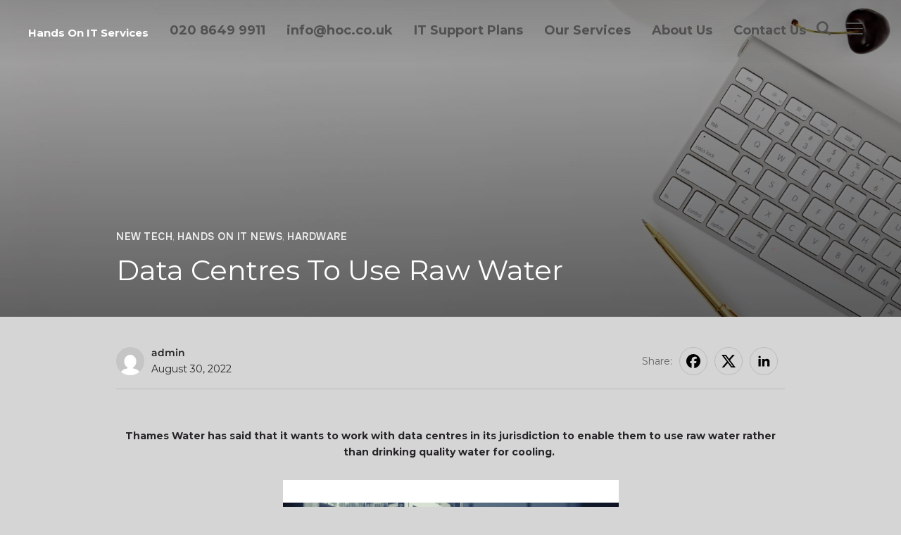

--- FILE ---
content_type: text/html; charset=UTF-8
request_url: https://hoit.uk/hands_on_it_news/data-centres-to-use-raw-water/
body_size: 21734
content:
<!DOCTYPE html>
<html dir="ltr" lang="en-GB" prefix="og: https://ogp.me/ns#">
<head>
    <meta charset="UTF-8">
    <meta name="viewport" content="width=device-width, initial-scale=1.0">
    <link rel="profile" href="http://gmpg.org/xfn/11">
    <link rel="pingback" href="https://hoit.uk/xmlrpc.php">
    <link rel="preload" as="font" href="https://hoit.uk/wp-content/themes/inspiro/fonts/inspiro.woff2" type="font/woff2" crossorigin>
    <title>Data Centres To Use Raw Water - Hands On IT Services</title>

		<!-- All in One SEO 4.9.3 - aioseo.com -->
	<meta name="description" content="Thames Water has said that it wants to work with data centres in its jurisdiction to enable them to use raw water rather than drinking quality water for cooling." />
	<meta name="robots" content="max-image-preview:large" />
	<meta name="author" content="admin"/>
	<link rel="canonical" href="https://hoit.uk/hands_on_it_news/data-centres-to-use-raw-water/" />
	<meta name="generator" content="All in One SEO (AIOSEO) 4.9.3" />
		<meta property="og:locale" content="en_GB" />
		<meta property="og:site_name" content="Hands On IT Services - IT Support for you and your business" />
		<meta property="og:type" content="article" />
		<meta property="og:title" content="Data Centres To Use Raw Water - Hands On IT Services" />
		<meta property="og:description" content="Thames Water has said that it wants to work with data centres in its jurisdiction to enable them to use raw water rather than drinking quality water for cooling." />
		<meta property="og:url" content="https://hoit.uk/hands_on_it_news/data-centres-to-use-raw-water/" />
		<meta property="article:published_time" content="2022-08-30T11:00:00+00:00" />
		<meta property="article:modified_time" content="2022-12-13T11:43:40+00:00" />
		<meta property="article:publisher" content="https://www.facebook.com/handsonitservices" />
		<meta name="twitter:card" content="summary" />
		<meta name="twitter:title" content="Data Centres To Use Raw Water - Hands On IT Services" />
		<meta name="twitter:description" content="Thames Water has said that it wants to work with data centres in its jurisdiction to enable them to use raw water rather than drinking quality water for cooling." />
		<script type="application/ld+json" class="aioseo-schema">
			{"@context":"https:\/\/schema.org","@graph":[{"@type":"BlogPosting","@id":"https:\/\/hoit.uk\/hands_on_it_news\/data-centres-to-use-raw-water\/#blogposting","name":"Data Centres To Use Raw Water - Hands On IT Services","headline":"Data Centres To Use Raw Water","author":{"@id":"https:\/\/hoit.uk\/author\/admin\/#author"},"publisher":{"@id":"https:\/\/hoit.uk\/#organization"},"image":{"@type":"ImageObject","url":"https:\/\/hoit.uk\/wp-content\/uploads\/2021\/11\/ITSupportPlans-scaled.jpg","width":2560,"height":1707},"datePublished":"2022-08-30T12:00:00+01:00","dateModified":"2022-12-13T11:43:40+00:00","inLanguage":"en-GB","mainEntityOfPage":{"@id":"https:\/\/hoit.uk\/hands_on_it_news\/data-centres-to-use-raw-water\/#webpage"},"isPartOf":{"@id":"https:\/\/hoit.uk\/hands_on_it_news\/data-centres-to-use-raw-water\/#webpage"},"articleSection":"New Tech, Hands On IT News, Hardware"},{"@type":"BreadcrumbList","@id":"https:\/\/hoit.uk\/hands_on_it_news\/data-centres-to-use-raw-water\/#breadcrumblist","itemListElement":[{"@type":"ListItem","@id":"https:\/\/hoit.uk#listItem","position":1,"name":"Home","item":"https:\/\/hoit.uk","nextItem":{"@type":"ListItem","@id":"https:\/\/hoit.uk\/category\/new-tech\/#listItem","name":"New Tech"}},{"@type":"ListItem","@id":"https:\/\/hoit.uk\/category\/new-tech\/#listItem","position":2,"name":"New Tech","item":"https:\/\/hoit.uk\/category\/new-tech\/","nextItem":{"@type":"ListItem","@id":"https:\/\/hoit.uk\/hands_on_it_news\/data-centres-to-use-raw-water\/#listItem","name":"Data Centres To Use Raw Water"},"previousItem":{"@type":"ListItem","@id":"https:\/\/hoit.uk#listItem","name":"Home"}},{"@type":"ListItem","@id":"https:\/\/hoit.uk\/hands_on_it_news\/data-centres-to-use-raw-water\/#listItem","position":3,"name":"Data Centres To Use Raw Water","previousItem":{"@type":"ListItem","@id":"https:\/\/hoit.uk\/category\/new-tech\/#listItem","name":"New Tech"}}]},{"@type":"Organization","@id":"https:\/\/hoit.uk\/#organization","name":"Hands On IT Services","description":"IT Support for you and your business","url":"https:\/\/hoit.uk\/","telephone":"+442086499911","logo":{"@type":"ImageObject","url":"https:\/\/hoit.uk\/wp-content\/uploads\/2021\/09\/MINT-Logo.jpg","@id":"https:\/\/hoit.uk\/hands_on_it_news\/data-centres-to-use-raw-water\/#organizationLogo","width":792,"height":364},"image":{"@id":"https:\/\/hoit.uk\/hands_on_it_news\/data-centres-to-use-raw-water\/#organizationLogo"},"sameAs":["https:\/\/www.facebook.com\/handsonitservices","https:\/\/www.instagram.com\/handsonitservices\/","https:\/\/www.youtube.com\/channel\/UCI8l6nOfxL0X4V1bnDcjPgQ","https:\/\/www.linkedin.com\/company\/2667134\/admin\/"]},{"@type":"Person","@id":"https:\/\/hoit.uk\/author\/admin\/#author","url":"https:\/\/hoit.uk\/author\/admin\/","name":"admin","image":{"@type":"ImageObject","@id":"https:\/\/hoit.uk\/hands_on_it_news\/data-centres-to-use-raw-water\/#authorImage","url":"https:\/\/secure.gravatar.com\/avatar\/e60e27540ae365606762b4fdbb2fe45e0f4f583982da565240eeb80910167c51?s=96&d=mm&r=g","width":96,"height":96,"caption":"admin"}},{"@type":"WebPage","@id":"https:\/\/hoit.uk\/hands_on_it_news\/data-centres-to-use-raw-water\/#webpage","url":"https:\/\/hoit.uk\/hands_on_it_news\/data-centres-to-use-raw-water\/","name":"Data Centres To Use Raw Water - Hands On IT Services","description":"Thames Water has said that it wants to work with data centres in its jurisdiction to enable them to use raw water rather than drinking quality water for cooling.","inLanguage":"en-GB","isPartOf":{"@id":"https:\/\/hoit.uk\/#website"},"breadcrumb":{"@id":"https:\/\/hoit.uk\/hands_on_it_news\/data-centres-to-use-raw-water\/#breadcrumblist"},"author":{"@id":"https:\/\/hoit.uk\/author\/admin\/#author"},"creator":{"@id":"https:\/\/hoit.uk\/author\/admin\/#author"},"image":{"@type":"ImageObject","url":"https:\/\/hoit.uk\/wp-content\/uploads\/2021\/11\/ITSupportPlans-scaled.jpg","@id":"https:\/\/hoit.uk\/hands_on_it_news\/data-centres-to-use-raw-water\/#mainImage","width":2560,"height":1707},"primaryImageOfPage":{"@id":"https:\/\/hoit.uk\/hands_on_it_news\/data-centres-to-use-raw-water\/#mainImage"},"datePublished":"2022-08-30T12:00:00+01:00","dateModified":"2022-12-13T11:43:40+00:00"},{"@type":"WebSite","@id":"https:\/\/hoit.uk\/#website","url":"https:\/\/hoit.uk\/","name":"Hands On IT Services","description":"IT Support for you and your business","inLanguage":"en-GB","publisher":{"@id":"https:\/\/hoit.uk\/#organization"}}]}
		</script>
		<!-- All in One SEO -->

<link rel='dns-prefetch' href='//www.googletagmanager.com' />
<link rel='dns-prefetch' href='//fonts.googleapis.com' />
<link rel="alternate" type="application/rss+xml" title="Hands On IT Services &raquo; Feed" href="https://hoit.uk/feed/" />
<link rel="alternate" type="application/rss+xml" title="Hands On IT Services &raquo; Comments Feed" href="https://hoit.uk/comments/feed/" />
<link rel="alternate" title="oEmbed (JSON)" type="application/json+oembed" href="https://hoit.uk/wp-json/oembed/1.0/embed?url=https%3A%2F%2Fhoit.uk%2Fhands_on_it_news%2Fdata-centres-to-use-raw-water%2F" />
<link rel="alternate" title="oEmbed (XML)" type="text/xml+oembed" href="https://hoit.uk/wp-json/oembed/1.0/embed?url=https%3A%2F%2Fhoit.uk%2Fhands_on_it_news%2Fdata-centres-to-use-raw-water%2F&#038;format=xml" />
		<!-- This site uses the Google Analytics by MonsterInsights plugin v9.11.1 - Using Analytics tracking - https://www.monsterinsights.com/ -->
							<script src="//www.googletagmanager.com/gtag/js?id=G-23W6GQHPG7"  data-cfasync="false" data-wpfc-render="false" type="text/javascript" async></script>
			<script data-cfasync="false" data-wpfc-render="false" type="text/javascript">
				var mi_version = '9.11.1';
				var mi_track_user = true;
				var mi_no_track_reason = '';
								var MonsterInsightsDefaultLocations = {"page_location":"https:\/\/hoit.uk\/hands_on_it_news\/data-centres-to-use-raw-water\/"};
								if ( typeof MonsterInsightsPrivacyGuardFilter === 'function' ) {
					var MonsterInsightsLocations = (typeof MonsterInsightsExcludeQuery === 'object') ? MonsterInsightsPrivacyGuardFilter( MonsterInsightsExcludeQuery ) : MonsterInsightsPrivacyGuardFilter( MonsterInsightsDefaultLocations );
				} else {
					var MonsterInsightsLocations = (typeof MonsterInsightsExcludeQuery === 'object') ? MonsterInsightsExcludeQuery : MonsterInsightsDefaultLocations;
				}

								var disableStrs = [
										'ga-disable-G-23W6GQHPG7',
									];

				/* Function to detect opted out users */
				function __gtagTrackerIsOptedOut() {
					for (var index = 0; index < disableStrs.length; index++) {
						if (document.cookie.indexOf(disableStrs[index] + '=true') > -1) {
							return true;
						}
					}

					return false;
				}

				/* Disable tracking if the opt-out cookie exists. */
				if (__gtagTrackerIsOptedOut()) {
					for (var index = 0; index < disableStrs.length; index++) {
						window[disableStrs[index]] = true;
					}
				}

				/* Opt-out function */
				function __gtagTrackerOptout() {
					for (var index = 0; index < disableStrs.length; index++) {
						document.cookie = disableStrs[index] + '=true; expires=Thu, 31 Dec 2099 23:59:59 UTC; path=/';
						window[disableStrs[index]] = true;
					}
				}

				if ('undefined' === typeof gaOptout) {
					function gaOptout() {
						__gtagTrackerOptout();
					}
				}
								window.dataLayer = window.dataLayer || [];

				window.MonsterInsightsDualTracker = {
					helpers: {},
					trackers: {},
				};
				if (mi_track_user) {
					function __gtagDataLayer() {
						dataLayer.push(arguments);
					}

					function __gtagTracker(type, name, parameters) {
						if (!parameters) {
							parameters = {};
						}

						if (parameters.send_to) {
							__gtagDataLayer.apply(null, arguments);
							return;
						}

						if (type === 'event') {
														parameters.send_to = monsterinsights_frontend.v4_id;
							var hookName = name;
							if (typeof parameters['event_category'] !== 'undefined') {
								hookName = parameters['event_category'] + ':' + name;
							}

							if (typeof MonsterInsightsDualTracker.trackers[hookName] !== 'undefined') {
								MonsterInsightsDualTracker.trackers[hookName](parameters);
							} else {
								__gtagDataLayer('event', name, parameters);
							}
							
						} else {
							__gtagDataLayer.apply(null, arguments);
						}
					}

					__gtagTracker('js', new Date());
					__gtagTracker('set', {
						'developer_id.dZGIzZG': true,
											});
					if ( MonsterInsightsLocations.page_location ) {
						__gtagTracker('set', MonsterInsightsLocations);
					}
										__gtagTracker('config', 'G-23W6GQHPG7', {"forceSSL":"true","link_attribution":"true"} );
										window.gtag = __gtagTracker;										(function () {
						/* https://developers.google.com/analytics/devguides/collection/analyticsjs/ */
						/* ga and __gaTracker compatibility shim. */
						var noopfn = function () {
							return null;
						};
						var newtracker = function () {
							return new Tracker();
						};
						var Tracker = function () {
							return null;
						};
						var p = Tracker.prototype;
						p.get = noopfn;
						p.set = noopfn;
						p.send = function () {
							var args = Array.prototype.slice.call(arguments);
							args.unshift('send');
							__gaTracker.apply(null, args);
						};
						var __gaTracker = function () {
							var len = arguments.length;
							if (len === 0) {
								return;
							}
							var f = arguments[len - 1];
							if (typeof f !== 'object' || f === null || typeof f.hitCallback !== 'function') {
								if ('send' === arguments[0]) {
									var hitConverted, hitObject = false, action;
									if ('event' === arguments[1]) {
										if ('undefined' !== typeof arguments[3]) {
											hitObject = {
												'eventAction': arguments[3],
												'eventCategory': arguments[2],
												'eventLabel': arguments[4],
												'value': arguments[5] ? arguments[5] : 1,
											}
										}
									}
									if ('pageview' === arguments[1]) {
										if ('undefined' !== typeof arguments[2]) {
											hitObject = {
												'eventAction': 'page_view',
												'page_path': arguments[2],
											}
										}
									}
									if (typeof arguments[2] === 'object') {
										hitObject = arguments[2];
									}
									if (typeof arguments[5] === 'object') {
										Object.assign(hitObject, arguments[5]);
									}
									if ('undefined' !== typeof arguments[1].hitType) {
										hitObject = arguments[1];
										if ('pageview' === hitObject.hitType) {
											hitObject.eventAction = 'page_view';
										}
									}
									if (hitObject) {
										action = 'timing' === arguments[1].hitType ? 'timing_complete' : hitObject.eventAction;
										hitConverted = mapArgs(hitObject);
										__gtagTracker('event', action, hitConverted);
									}
								}
								return;
							}

							function mapArgs(args) {
								var arg, hit = {};
								var gaMap = {
									'eventCategory': 'event_category',
									'eventAction': 'event_action',
									'eventLabel': 'event_label',
									'eventValue': 'event_value',
									'nonInteraction': 'non_interaction',
									'timingCategory': 'event_category',
									'timingVar': 'name',
									'timingValue': 'value',
									'timingLabel': 'event_label',
									'page': 'page_path',
									'location': 'page_location',
									'title': 'page_title',
									'referrer' : 'page_referrer',
								};
								for (arg in args) {
																		if (!(!args.hasOwnProperty(arg) || !gaMap.hasOwnProperty(arg))) {
										hit[gaMap[arg]] = args[arg];
									} else {
										hit[arg] = args[arg];
									}
								}
								return hit;
							}

							try {
								f.hitCallback();
							} catch (ex) {
							}
						};
						__gaTracker.create = newtracker;
						__gaTracker.getByName = newtracker;
						__gaTracker.getAll = function () {
							return [];
						};
						__gaTracker.remove = noopfn;
						__gaTracker.loaded = true;
						window['__gaTracker'] = __gaTracker;
					})();
									} else {
										console.log("");
					(function () {
						function __gtagTracker() {
							return null;
						}

						window['__gtagTracker'] = __gtagTracker;
						window['gtag'] = __gtagTracker;
					})();
									}
			</script>
							<!-- / Google Analytics by MonsterInsights -->
		<style id='wp-img-auto-sizes-contain-inline-css' type='text/css'>
img:is([sizes=auto i],[sizes^="auto," i]){contain-intrinsic-size:3000px 1500px}
/*# sourceURL=wp-img-auto-sizes-contain-inline-css */
</style>
<link rel='stylesheet' id='wpzoom-elementor-addons-css-backend-featured-category-css' href='https://hoit.uk/wp-content/plugins/wpzoom-elementor-addons/includes/widgets/featured-category/backend.css?ver=1.3.1' type='text/css' media='all' />
<link rel='stylesheet' id='font-awesome-5-all-css' href='https://hoit.uk/wp-content/plugins/elementor/assets/lib/font-awesome/css/all.min.css?ver=1.3.1' type='text/css' media='all' />
<link rel='stylesheet' id='wpzoom-elementor-addons-css-backend-image-box-css' href='https://hoit.uk/wp-content/plugins/wpzoom-elementor-addons/includes/widgets/image-box/backend.css?ver=1.3.1' type='text/css' media='all' />
<style id='wp-emoji-styles-inline-css' type='text/css'>

	img.wp-smiley, img.emoji {
		display: inline !important;
		border: none !important;
		box-shadow: none !important;
		height: 1em !important;
		width: 1em !important;
		margin: 0 0.07em !important;
		vertical-align: -0.1em !important;
		background: none !important;
		padding: 0 !important;
	}
/*# sourceURL=wp-emoji-styles-inline-css */
</style>
<link rel='stylesheet' id='wp-block-library-css' href='https://hoit.uk/wp-includes/css/dist/block-library/style.min.css?ver=6.9' type='text/css' media='all' />
<style id='wp-block-library-theme-inline-css' type='text/css'>
.wp-block-audio :where(figcaption){color:#555;font-size:13px;text-align:center}.is-dark-theme .wp-block-audio :where(figcaption){color:#ffffffa6}.wp-block-audio{margin:0 0 1em}.wp-block-code{border:1px solid #ccc;border-radius:4px;font-family:Menlo,Consolas,monaco,monospace;padding:.8em 1em}.wp-block-embed :where(figcaption){color:#555;font-size:13px;text-align:center}.is-dark-theme .wp-block-embed :where(figcaption){color:#ffffffa6}.wp-block-embed{margin:0 0 1em}.blocks-gallery-caption{color:#555;font-size:13px;text-align:center}.is-dark-theme .blocks-gallery-caption{color:#ffffffa6}:root :where(.wp-block-image figcaption){color:#555;font-size:13px;text-align:center}.is-dark-theme :root :where(.wp-block-image figcaption){color:#ffffffa6}.wp-block-image{margin:0 0 1em}.wp-block-pullquote{border-bottom:4px solid;border-top:4px solid;color:currentColor;margin-bottom:1.75em}.wp-block-pullquote :where(cite),.wp-block-pullquote :where(footer),.wp-block-pullquote__citation{color:currentColor;font-size:.8125em;font-style:normal;text-transform:uppercase}.wp-block-quote{border-left:.25em solid;margin:0 0 1.75em;padding-left:1em}.wp-block-quote cite,.wp-block-quote footer{color:currentColor;font-size:.8125em;font-style:normal;position:relative}.wp-block-quote:where(.has-text-align-right){border-left:none;border-right:.25em solid;padding-left:0;padding-right:1em}.wp-block-quote:where(.has-text-align-center){border:none;padding-left:0}.wp-block-quote.is-large,.wp-block-quote.is-style-large,.wp-block-quote:where(.is-style-plain){border:none}.wp-block-search .wp-block-search__label{font-weight:700}.wp-block-search__button{border:1px solid #ccc;padding:.375em .625em}:where(.wp-block-group.has-background){padding:1.25em 2.375em}.wp-block-separator.has-css-opacity{opacity:.4}.wp-block-separator{border:none;border-bottom:2px solid;margin-left:auto;margin-right:auto}.wp-block-separator.has-alpha-channel-opacity{opacity:1}.wp-block-separator:not(.is-style-wide):not(.is-style-dots){width:100px}.wp-block-separator.has-background:not(.is-style-dots){border-bottom:none;height:1px}.wp-block-separator.has-background:not(.is-style-wide):not(.is-style-dots){height:2px}.wp-block-table{margin:0 0 1em}.wp-block-table td,.wp-block-table th{word-break:normal}.wp-block-table :where(figcaption){color:#555;font-size:13px;text-align:center}.is-dark-theme .wp-block-table :where(figcaption){color:#ffffffa6}.wp-block-video :where(figcaption){color:#555;font-size:13px;text-align:center}.is-dark-theme .wp-block-video :where(figcaption){color:#ffffffa6}.wp-block-video{margin:0 0 1em}:root :where(.wp-block-template-part.has-background){margin-bottom:0;margin-top:0;padding:1.25em 2.375em}
/*# sourceURL=/wp-includes/css/dist/block-library/theme.min.css */
</style>
<link rel='stylesheet' id='aioseo/css/src/vue/standalone/blocks/table-of-contents/global.scss-css' href='https://hoit.uk/wp-content/plugins/all-in-one-seo-pack/dist/Lite/assets/css/table-of-contents/global.e90f6d47.css?ver=4.9.3' type='text/css' media='all' />
<link rel='stylesheet' id='wpzoom-social-icons-block-style-css' href='https://hoit.uk/wp-content/plugins/social-icons-widget-by-wpzoom/block/dist/style-wpzoom-social-icons.css?ver=4.5.4' type='text/css' media='all' />
<style id='global-styles-inline-css' type='text/css'>
:root{--wp--preset--aspect-ratio--square: 1;--wp--preset--aspect-ratio--4-3: 4/3;--wp--preset--aspect-ratio--3-4: 3/4;--wp--preset--aspect-ratio--3-2: 3/2;--wp--preset--aspect-ratio--2-3: 2/3;--wp--preset--aspect-ratio--16-9: 16/9;--wp--preset--aspect-ratio--9-16: 9/16;--wp--preset--color--black: #101010;--wp--preset--color--cyan-bluish-gray: #abb8c3;--wp--preset--color--white: #ffffff;--wp--preset--color--pale-pink: #f78da7;--wp--preset--color--vivid-red: #cf2e2e;--wp--preset--color--luminous-vivid-orange: #ff6900;--wp--preset--color--luminous-vivid-amber: #fcb900;--wp--preset--color--light-green-cyan: #7bdcb5;--wp--preset--color--vivid-green-cyan: #00d084;--wp--preset--color--pale-cyan-blue: #8ed1fc;--wp--preset--color--vivid-cyan-blue: #0693e3;--wp--preset--color--vivid-purple: #9b51e0;--wp--preset--color--primary: #000000;--wp--preset--color--secondary: #101010;--wp--preset--color--header-footer: #101010;--wp--preset--color--tertiary: #6C6C77;--wp--preset--color--lightgrey: #D9D9D9;--wp--preset--color--foreground: #000;--wp--preset--color--background: #f9fafd;--wp--preset--color--light-background: #ffffff;--wp--preset--color--green: #0bb4aa;--wp--preset--color--blue: #4176FB;--wp--preset--color--brown: #d19731;--wp--preset--color--red: #e1051e;--wp--preset--color--gray: #727477;--wp--preset--color--titan-white: #E0D8E2;--wp--preset--color--peppermint: #d0eac4;--wp--preset--color--bridesmaid: #FBE7DD;--wp--preset--color--purple: #FF2EAA;--wp--preset--color--light-blue: #0019D7;--wp--preset--gradient--vivid-cyan-blue-to-vivid-purple: linear-gradient(135deg,rgb(6,147,227) 0%,rgb(155,81,224) 100%);--wp--preset--gradient--light-green-cyan-to-vivid-green-cyan: linear-gradient(135deg,rgb(122,220,180) 0%,rgb(0,208,130) 100%);--wp--preset--gradient--luminous-vivid-amber-to-luminous-vivid-orange: linear-gradient(135deg,rgb(252,185,0) 0%,rgb(255,105,0) 100%);--wp--preset--gradient--luminous-vivid-orange-to-vivid-red: linear-gradient(135deg,rgb(255,105,0) 0%,rgb(207,46,46) 100%);--wp--preset--gradient--very-light-gray-to-cyan-bluish-gray: linear-gradient(135deg,rgb(238,238,238) 0%,rgb(169,184,195) 100%);--wp--preset--gradient--cool-to-warm-spectrum: linear-gradient(135deg,rgb(74,234,220) 0%,rgb(151,120,209) 20%,rgb(207,42,186) 40%,rgb(238,44,130) 60%,rgb(251,105,98) 80%,rgb(254,248,76) 100%);--wp--preset--gradient--blush-light-purple: linear-gradient(135deg,rgb(255,206,236) 0%,rgb(152,150,240) 100%);--wp--preset--gradient--blush-bordeaux: linear-gradient(135deg,rgb(254,205,165) 0%,rgb(254,45,45) 50%,rgb(107,0,62) 100%);--wp--preset--gradient--luminous-dusk: linear-gradient(135deg,rgb(255,203,112) 0%,rgb(199,81,192) 50%,rgb(65,88,208) 100%);--wp--preset--gradient--pale-ocean: linear-gradient(135deg,rgb(255,245,203) 0%,rgb(182,227,212) 50%,rgb(51,167,181) 100%);--wp--preset--gradient--electric-grass: linear-gradient(135deg,rgb(202,248,128) 0%,rgb(113,206,126) 100%);--wp--preset--gradient--midnight: linear-gradient(135deg,rgb(2,3,129) 0%,rgb(40,116,252) 100%);--wp--preset--gradient--black-primary: linear-gradient(180deg, var(--wp--preset--color--secondary) 0%, var(--wp--preset--color--secondary) 73%, var(--wp--preset--color--background) 73%, var(--wp--preset--color--background) 100%);--wp--preset--gradient--black-secondary: linear-gradient(135deg,rgba(0,0,0,1) 50%,var(--wp--preset--color--tertiary) 100%);--wp--preset--font-size--small: clamp(14px, 0.875rem + ((1vw - 3.2px) * 0.208), 16px);--wp--preset--font-size--medium: clamp(16px, 1rem + ((1vw - 3.2px) * 0.417), 20px);--wp--preset--font-size--large: clamp(22px, 1.375rem + ((1vw - 3.2px) * 1.458), 36px);--wp--preset--font-size--x-large: clamp(30px, 1.875rem + ((1vw - 3.2px) * 1.25), 42px);--wp--preset--font-size--x-small: clamp(14px, 0.875rem + ((1vw - 3.2px) * 1), 14px);--wp--preset--font-size--xx-large: clamp(30px, 1.875rem + ((1vw - 3.2px) * 4.375), 72px);--wp--preset--font-size--max-36: clamp(24px, 1.5rem + ((1vw - 3.2px) * 1.25), 36px);--wp--preset--font-size--max-48: clamp(26px, 1.625rem + ((1vw - 3.2px) * 2.292), 48px);--wp--preset--font-size--max-60: clamp(30px, 1.875rem + ((1vw - 3.2px) * 3.125), 60px);--wp--preset--font-size--max-72: clamp(32px, 2rem + ((1vw - 3.2px) * 4.167), 72px);--wp--preset--font-family--sans-serif: -apple-system, BlinkMacSystemFont, avenir next, avenir, segoe ui, helvetica neue, helvetica, Cantarell, Ubuntu, roboto, noto, arial, sans-serif;--wp--preset--font-family--bitter: "Bitter", sans-serif;--wp--preset--font-family--dm-sans: "DM Sans", sans-serif;--wp--preset--font-family--epilogue: "Epilogue", sans-serif;--wp--preset--font-family--inter: "Inter", sans-serif;--wp--preset--font-family--josefin-sans: "Josefin Sans", sans-serif;--wp--preset--font-family--jost: "Jost", sans-serif;--wp--preset--font-family--montserrat: "Montserrat", sans-serif;--wp--preset--font-family--onest: Onest, sans-serif;--wp--preset--font-family--playfair-display: "Playfair Display", serif;--wp--preset--font-family--poppins: Poppins, sans-serif;--wp--preset--font-family--raleway: Raleway, sans-serif;--wp--preset--font-family--syne: Syne, sans-serif;--wp--preset--font-family--yeseva-one: "Yeseva One", system-ui;--wp--preset--spacing--20: 0.44rem;--wp--preset--spacing--30: 0.67rem;--wp--preset--spacing--40: 1rem;--wp--preset--spacing--50: 1.5rem;--wp--preset--spacing--60: 2.25rem;--wp--preset--spacing--70: 3.38rem;--wp--preset--spacing--80: 5.06rem;--wp--preset--spacing--x-small: 20px;--wp--preset--spacing--small: 40px;--wp--preset--spacing--medium: 60px;--wp--preset--spacing--large: 80px;--wp--preset--spacing--x-large: 100px;--wp--preset--shadow--natural: 6px 6px 9px rgba(0, 0, 0, 0.2);--wp--preset--shadow--deep: 12px 12px 50px rgba(0, 0, 0, 0.4);--wp--preset--shadow--sharp: 6px 6px 0px rgba(0, 0, 0, 0.2);--wp--preset--shadow--outlined: 6px 6px 0px -3px rgb(255, 255, 255), 6px 6px rgb(0, 0, 0);--wp--preset--shadow--crisp: 6px 6px 0px rgb(0, 0, 0);--wp--custom--font-weight--black: 900;--wp--custom--font-weight--bold: 700;--wp--custom--font-weight--extra-bold: 800;--wp--custom--font-weight--light: 300;--wp--custom--font-weight--medium: 500;--wp--custom--font-weight--regular: 400;--wp--custom--font-weight--semi-bold: 600;--wp--custom--line-height--body: 1.75;--wp--custom--line-height--heading: 1.1;--wp--custom--line-height--medium: 1.5;--wp--custom--line-height--one: 1;--wp--custom--spacing--outer: 30px;}:root { --wp--style--global--content-size: 1200px;--wp--style--global--wide-size: 1280px; }:where(body) { margin: 0; }.wp-site-blocks { padding-top: var(--wp--style--root--padding-top); padding-bottom: var(--wp--style--root--padding-bottom); }.has-global-padding { padding-right: var(--wp--style--root--padding-right); padding-left: var(--wp--style--root--padding-left); }.has-global-padding > .alignfull { margin-right: calc(var(--wp--style--root--padding-right) * -1); margin-left: calc(var(--wp--style--root--padding-left) * -1); }.has-global-padding :where(:not(.alignfull.is-layout-flow) > .has-global-padding:not(.wp-block-block, .alignfull)) { padding-right: 0; padding-left: 0; }.has-global-padding :where(:not(.alignfull.is-layout-flow) > .has-global-padding:not(.wp-block-block, .alignfull)) > .alignfull { margin-left: 0; margin-right: 0; }.wp-site-blocks > .alignleft { float: left; margin-right: 2em; }.wp-site-blocks > .alignright { float: right; margin-left: 2em; }.wp-site-blocks > .aligncenter { justify-content: center; margin-left: auto; margin-right: auto; }:where(.wp-site-blocks) > * { margin-block-start: 20px; margin-block-end: 0; }:where(.wp-site-blocks) > :first-child { margin-block-start: 0; }:where(.wp-site-blocks) > :last-child { margin-block-end: 0; }:root { --wp--style--block-gap: 20px; }:root :where(.is-layout-flow) > :first-child{margin-block-start: 0;}:root :where(.is-layout-flow) > :last-child{margin-block-end: 0;}:root :where(.is-layout-flow) > *{margin-block-start: 20px;margin-block-end: 0;}:root :where(.is-layout-constrained) > :first-child{margin-block-start: 0;}:root :where(.is-layout-constrained) > :last-child{margin-block-end: 0;}:root :where(.is-layout-constrained) > *{margin-block-start: 20px;margin-block-end: 0;}:root :where(.is-layout-flex){gap: 20px;}:root :where(.is-layout-grid){gap: 20px;}.is-layout-flow > .alignleft{float: left;margin-inline-start: 0;margin-inline-end: 2em;}.is-layout-flow > .alignright{float: right;margin-inline-start: 2em;margin-inline-end: 0;}.is-layout-flow > .aligncenter{margin-left: auto !important;margin-right: auto !important;}.is-layout-constrained > .alignleft{float: left;margin-inline-start: 0;margin-inline-end: 2em;}.is-layout-constrained > .alignright{float: right;margin-inline-start: 2em;margin-inline-end: 0;}.is-layout-constrained > .aligncenter{margin-left: auto !important;margin-right: auto !important;}.is-layout-constrained > :where(:not(.alignleft):not(.alignright):not(.alignfull)){max-width: var(--wp--style--global--content-size);margin-left: auto !important;margin-right: auto !important;}.is-layout-constrained > .alignwide{max-width: var(--wp--style--global--wide-size);}body .is-layout-flex{display: flex;}.is-layout-flex{flex-wrap: wrap;align-items: center;}.is-layout-flex > :is(*, div){margin: 0;}body .is-layout-grid{display: grid;}.is-layout-grid > :is(*, div){margin: 0;}body{--wp--style--root--padding-top: 0px;--wp--style--root--padding-right: 0px;--wp--style--root--padding-bottom: 0px;--wp--style--root--padding-left: 0px;}a:where(:not(.wp-element-button)){color: var(--wp--preset--color--primary);text-decoration: underline;}:root :where(.wp-element-button, .wp-block-button__link){background-color: #32373c;border-radius: 0;border-width: 0;color: #fff;font-family: inherit;font-size: inherit;font-style: inherit;font-weight: inherit;letter-spacing: inherit;line-height: inherit;padding-top: 10px;padding-right: 25px;padding-bottom: 10px;padding-left: 25px;text-decoration: none;text-transform: inherit;}.has-black-color{color: var(--wp--preset--color--black) !important;}.has-cyan-bluish-gray-color{color: var(--wp--preset--color--cyan-bluish-gray) !important;}.has-white-color{color: var(--wp--preset--color--white) !important;}.has-pale-pink-color{color: var(--wp--preset--color--pale-pink) !important;}.has-vivid-red-color{color: var(--wp--preset--color--vivid-red) !important;}.has-luminous-vivid-orange-color{color: var(--wp--preset--color--luminous-vivid-orange) !important;}.has-luminous-vivid-amber-color{color: var(--wp--preset--color--luminous-vivid-amber) !important;}.has-light-green-cyan-color{color: var(--wp--preset--color--light-green-cyan) !important;}.has-vivid-green-cyan-color{color: var(--wp--preset--color--vivid-green-cyan) !important;}.has-pale-cyan-blue-color{color: var(--wp--preset--color--pale-cyan-blue) !important;}.has-vivid-cyan-blue-color{color: var(--wp--preset--color--vivid-cyan-blue) !important;}.has-vivid-purple-color{color: var(--wp--preset--color--vivid-purple) !important;}.has-primary-color{color: var(--wp--preset--color--primary) !important;}.has-secondary-color{color: var(--wp--preset--color--secondary) !important;}.has-header-footer-color{color: var(--wp--preset--color--header-footer) !important;}.has-tertiary-color{color: var(--wp--preset--color--tertiary) !important;}.has-lightgrey-color{color: var(--wp--preset--color--lightgrey) !important;}.has-foreground-color{color: var(--wp--preset--color--foreground) !important;}.has-background-color{color: var(--wp--preset--color--background) !important;}.has-light-background-color{color: var(--wp--preset--color--light-background) !important;}.has-green-color{color: var(--wp--preset--color--green) !important;}.has-blue-color{color: var(--wp--preset--color--blue) !important;}.has-brown-color{color: var(--wp--preset--color--brown) !important;}.has-red-color{color: var(--wp--preset--color--red) !important;}.has-gray-color{color: var(--wp--preset--color--gray) !important;}.has-titan-white-color{color: var(--wp--preset--color--titan-white) !important;}.has-peppermint-color{color: var(--wp--preset--color--peppermint) !important;}.has-bridesmaid-color{color: var(--wp--preset--color--bridesmaid) !important;}.has-purple-color{color: var(--wp--preset--color--purple) !important;}.has-light-blue-color{color: var(--wp--preset--color--light-blue) !important;}.has-black-background-color{background-color: var(--wp--preset--color--black) !important;}.has-cyan-bluish-gray-background-color{background-color: var(--wp--preset--color--cyan-bluish-gray) !important;}.has-white-background-color{background-color: var(--wp--preset--color--white) !important;}.has-pale-pink-background-color{background-color: var(--wp--preset--color--pale-pink) !important;}.has-vivid-red-background-color{background-color: var(--wp--preset--color--vivid-red) !important;}.has-luminous-vivid-orange-background-color{background-color: var(--wp--preset--color--luminous-vivid-orange) !important;}.has-luminous-vivid-amber-background-color{background-color: var(--wp--preset--color--luminous-vivid-amber) !important;}.has-light-green-cyan-background-color{background-color: var(--wp--preset--color--light-green-cyan) !important;}.has-vivid-green-cyan-background-color{background-color: var(--wp--preset--color--vivid-green-cyan) !important;}.has-pale-cyan-blue-background-color{background-color: var(--wp--preset--color--pale-cyan-blue) !important;}.has-vivid-cyan-blue-background-color{background-color: var(--wp--preset--color--vivid-cyan-blue) !important;}.has-vivid-purple-background-color{background-color: var(--wp--preset--color--vivid-purple) !important;}.has-primary-background-color{background-color: var(--wp--preset--color--primary) !important;}.has-secondary-background-color{background-color: var(--wp--preset--color--secondary) !important;}.has-header-footer-background-color{background-color: var(--wp--preset--color--header-footer) !important;}.has-tertiary-background-color{background-color: var(--wp--preset--color--tertiary) !important;}.has-lightgrey-background-color{background-color: var(--wp--preset--color--lightgrey) !important;}.has-foreground-background-color{background-color: var(--wp--preset--color--foreground) !important;}.has-background-background-color{background-color: var(--wp--preset--color--background) !important;}.has-light-background-background-color{background-color: var(--wp--preset--color--light-background) !important;}.has-green-background-color{background-color: var(--wp--preset--color--green) !important;}.has-blue-background-color{background-color: var(--wp--preset--color--blue) !important;}.has-brown-background-color{background-color: var(--wp--preset--color--brown) !important;}.has-red-background-color{background-color: var(--wp--preset--color--red) !important;}.has-gray-background-color{background-color: var(--wp--preset--color--gray) !important;}.has-titan-white-background-color{background-color: var(--wp--preset--color--titan-white) !important;}.has-peppermint-background-color{background-color: var(--wp--preset--color--peppermint) !important;}.has-bridesmaid-background-color{background-color: var(--wp--preset--color--bridesmaid) !important;}.has-purple-background-color{background-color: var(--wp--preset--color--purple) !important;}.has-light-blue-background-color{background-color: var(--wp--preset--color--light-blue) !important;}.has-black-border-color{border-color: var(--wp--preset--color--black) !important;}.has-cyan-bluish-gray-border-color{border-color: var(--wp--preset--color--cyan-bluish-gray) !important;}.has-white-border-color{border-color: var(--wp--preset--color--white) !important;}.has-pale-pink-border-color{border-color: var(--wp--preset--color--pale-pink) !important;}.has-vivid-red-border-color{border-color: var(--wp--preset--color--vivid-red) !important;}.has-luminous-vivid-orange-border-color{border-color: var(--wp--preset--color--luminous-vivid-orange) !important;}.has-luminous-vivid-amber-border-color{border-color: var(--wp--preset--color--luminous-vivid-amber) !important;}.has-light-green-cyan-border-color{border-color: var(--wp--preset--color--light-green-cyan) !important;}.has-vivid-green-cyan-border-color{border-color: var(--wp--preset--color--vivid-green-cyan) !important;}.has-pale-cyan-blue-border-color{border-color: var(--wp--preset--color--pale-cyan-blue) !important;}.has-vivid-cyan-blue-border-color{border-color: var(--wp--preset--color--vivid-cyan-blue) !important;}.has-vivid-purple-border-color{border-color: var(--wp--preset--color--vivid-purple) !important;}.has-primary-border-color{border-color: var(--wp--preset--color--primary) !important;}.has-secondary-border-color{border-color: var(--wp--preset--color--secondary) !important;}.has-header-footer-border-color{border-color: var(--wp--preset--color--header-footer) !important;}.has-tertiary-border-color{border-color: var(--wp--preset--color--tertiary) !important;}.has-lightgrey-border-color{border-color: var(--wp--preset--color--lightgrey) !important;}.has-foreground-border-color{border-color: var(--wp--preset--color--foreground) !important;}.has-background-border-color{border-color: var(--wp--preset--color--background) !important;}.has-light-background-border-color{border-color: var(--wp--preset--color--light-background) !important;}.has-green-border-color{border-color: var(--wp--preset--color--green) !important;}.has-blue-border-color{border-color: var(--wp--preset--color--blue) !important;}.has-brown-border-color{border-color: var(--wp--preset--color--brown) !important;}.has-red-border-color{border-color: var(--wp--preset--color--red) !important;}.has-gray-border-color{border-color: var(--wp--preset--color--gray) !important;}.has-titan-white-border-color{border-color: var(--wp--preset--color--titan-white) !important;}.has-peppermint-border-color{border-color: var(--wp--preset--color--peppermint) !important;}.has-bridesmaid-border-color{border-color: var(--wp--preset--color--bridesmaid) !important;}.has-purple-border-color{border-color: var(--wp--preset--color--purple) !important;}.has-light-blue-border-color{border-color: var(--wp--preset--color--light-blue) !important;}.has-vivid-cyan-blue-to-vivid-purple-gradient-background{background: var(--wp--preset--gradient--vivid-cyan-blue-to-vivid-purple) !important;}.has-light-green-cyan-to-vivid-green-cyan-gradient-background{background: var(--wp--preset--gradient--light-green-cyan-to-vivid-green-cyan) !important;}.has-luminous-vivid-amber-to-luminous-vivid-orange-gradient-background{background: var(--wp--preset--gradient--luminous-vivid-amber-to-luminous-vivid-orange) !important;}.has-luminous-vivid-orange-to-vivid-red-gradient-background{background: var(--wp--preset--gradient--luminous-vivid-orange-to-vivid-red) !important;}.has-very-light-gray-to-cyan-bluish-gray-gradient-background{background: var(--wp--preset--gradient--very-light-gray-to-cyan-bluish-gray) !important;}.has-cool-to-warm-spectrum-gradient-background{background: var(--wp--preset--gradient--cool-to-warm-spectrum) !important;}.has-blush-light-purple-gradient-background{background: var(--wp--preset--gradient--blush-light-purple) !important;}.has-blush-bordeaux-gradient-background{background: var(--wp--preset--gradient--blush-bordeaux) !important;}.has-luminous-dusk-gradient-background{background: var(--wp--preset--gradient--luminous-dusk) !important;}.has-pale-ocean-gradient-background{background: var(--wp--preset--gradient--pale-ocean) !important;}.has-electric-grass-gradient-background{background: var(--wp--preset--gradient--electric-grass) !important;}.has-midnight-gradient-background{background: var(--wp--preset--gradient--midnight) !important;}.has-black-primary-gradient-background{background: var(--wp--preset--gradient--black-primary) !important;}.has-black-secondary-gradient-background{background: var(--wp--preset--gradient--black-secondary) !important;}.has-small-font-size{font-size: var(--wp--preset--font-size--small) !important;}.has-medium-font-size{font-size: var(--wp--preset--font-size--medium) !important;}.has-large-font-size{font-size: var(--wp--preset--font-size--large) !important;}.has-x-large-font-size{font-size: var(--wp--preset--font-size--x-large) !important;}.has-x-small-font-size{font-size: var(--wp--preset--font-size--x-small) !important;}.has-xx-large-font-size{font-size: var(--wp--preset--font-size--xx-large) !important;}.has-max-36-font-size{font-size: var(--wp--preset--font-size--max-36) !important;}.has-max-48-font-size{font-size: var(--wp--preset--font-size--max-48) !important;}.has-max-60-font-size{font-size: var(--wp--preset--font-size--max-60) !important;}.has-max-72-font-size{font-size: var(--wp--preset--font-size--max-72) !important;}.has-sans-serif-font-family{font-family: var(--wp--preset--font-family--sans-serif) !important;}.has-bitter-font-family{font-family: var(--wp--preset--font-family--bitter) !important;}.has-dm-sans-font-family{font-family: var(--wp--preset--font-family--dm-sans) !important;}.has-epilogue-font-family{font-family: var(--wp--preset--font-family--epilogue) !important;}.has-inter-font-family{font-family: var(--wp--preset--font-family--inter) !important;}.has-josefin-sans-font-family{font-family: var(--wp--preset--font-family--josefin-sans) !important;}.has-jost-font-family{font-family: var(--wp--preset--font-family--jost) !important;}.has-montserrat-font-family{font-family: var(--wp--preset--font-family--montserrat) !important;}.has-onest-font-family{font-family: var(--wp--preset--font-family--onest) !important;}.has-playfair-display-font-family{font-family: var(--wp--preset--font-family--playfair-display) !important;}.has-poppins-font-family{font-family: var(--wp--preset--font-family--poppins) !important;}.has-raleway-font-family{font-family: var(--wp--preset--font-family--raleway) !important;}.has-syne-font-family{font-family: var(--wp--preset--font-family--syne) !important;}.has-yeseva-one-font-family{font-family: var(--wp--preset--font-family--yeseva-one) !important;}
:root :where(.wp-block-button .wp-block-button__link){background-color: var(--wp--preset--color--primary);color: #ffffff;}
:root :where(.wp-block-columns){border-radius: 0;border-width: 0;margin-bottom: 0px;}
:root :where(.wp-block-pullquote){font-size: clamp(0.984em, 0.984rem + ((1vw - 0.2em) * 0.86), 1.5em);line-height: 1.6;}
:root :where(.wp-block-buttons-is-layout-flow) > :first-child{margin-block-start: 0;}:root :where(.wp-block-buttons-is-layout-flow) > :last-child{margin-block-end: 0;}:root :where(.wp-block-buttons-is-layout-flow) > *{margin-block-start: 10px;margin-block-end: 0;}:root :where(.wp-block-buttons-is-layout-constrained) > :first-child{margin-block-start: 0;}:root :where(.wp-block-buttons-is-layout-constrained) > :last-child{margin-block-end: 0;}:root :where(.wp-block-buttons-is-layout-constrained) > *{margin-block-start: 10px;margin-block-end: 0;}:root :where(.wp-block-buttons-is-layout-flex){gap: 10px;}:root :where(.wp-block-buttons-is-layout-grid){gap: 10px;}
:root :where(.wp-block-column){border-radius: 0;border-width: 0;margin-bottom: 0px;}
:root :where(.wp-block-cover){border-radius: 0;padding-top: 30px;padding-right: 30px;padding-bottom: 30px;padding-left: 30px;}
:root :where(.wp-block-group){padding: 0px;}
:root :where(.wp-block-spacer){margin-top: 0 !important;}
/*# sourceURL=global-styles-inline-css */
</style>
<link rel='stylesheet' id='wpzoom-social-icons-socicon-css' href='https://hoit.uk/wp-content/plugins/social-icons-widget-by-wpzoom/assets/css/wpzoom-socicon.css?ver=1768563614' type='text/css' media='all' />
<link rel='stylesheet' id='wpzoom-social-icons-genericons-css' href='https://hoit.uk/wp-content/plugins/social-icons-widget-by-wpzoom/assets/css/genericons.css?ver=1768563614' type='text/css' media='all' />
<link rel='stylesheet' id='wpzoom-social-icons-academicons-css' href='https://hoit.uk/wp-content/plugins/social-icons-widget-by-wpzoom/assets/css/academicons.min.css?ver=1768563614' type='text/css' media='all' />
<link rel='stylesheet' id='wpzoom-social-icons-font-awesome-3-css' href='https://hoit.uk/wp-content/plugins/social-icons-widget-by-wpzoom/assets/css/font-awesome-3.min.css?ver=1768563614' type='text/css' media='all' />
<link rel='stylesheet' id='dashicons-css' href='https://hoit.uk/wp-includes/css/dashicons.min.css?ver=6.9' type='text/css' media='all' />
<link rel='stylesheet' id='wpzoom-social-icons-styles-css' href='https://hoit.uk/wp-content/plugins/social-icons-widget-by-wpzoom/assets/css/wpzoom-social-icons-styles.css?ver=1768563614' type='text/css' media='all' />
<link rel='stylesheet' id='inspiro-google-fonts-css' href='https://fonts.googleapis.com/css?family=Montserrat%3Aregular%2C700%2C700i%2Citalic%7COnest%3Aregular%2C500%2C600%7CRoboto&#038;subset=latin&#038;display=swap&#038;ver=6.9' type='text/css' media='all' />
<link rel='stylesheet' id='inspiro-style-css' href='https://hoit.uk/wp-content/themes/inspiro/style.css?ver=9.0.14' type='text/css' media='all' />
<style id='inspiro-style-inline-css' type='text/css'>
@media screen and (min-width: 769px) {
        #slider .flex-viewport, #slider .slides, #slider .slides > li {
            height:80vh !important;
            }
        }
@media screen and (max-width: 768px) {
        #slider .flex-viewport, #slider .slides, #slider .slides > li {
            height:40vh !important;
            }
        }
@media screen and (max-width: 480px) {
        #slider .flex-viewport, #slider .slides, #slider .slides > li {
            height:50vh !important;
            }
        }
/*# sourceURL=inspiro-style-inline-css */
</style>
<link rel='stylesheet' id='media-queries-css' href='https://hoit.uk/wp-content/themes/inspiro/css/media-queries.css?ver=9.0.14' type='text/css' media='all' />
<link rel='stylesheet' id='wpzoom-theme-css' href='https://hoit.uk/wp-content/themes/inspiro/styles/default.css?ver=6.9' type='text/css' media='all' />
<link rel='preload' as='font'  id='wpzoom-social-icons-font-academicons-woff2-css' href='https://hoit.uk/wp-content/plugins/social-icons-widget-by-wpzoom/assets/font/academicons.woff2?v=1.9.2'  type='font/woff2' crossorigin />
<link rel='preload' as='font'  id='wpzoom-social-icons-font-fontawesome-3-woff2-css' href='https://hoit.uk/wp-content/plugins/social-icons-widget-by-wpzoom/assets/font/fontawesome-webfont.woff2?v=4.7.0'  type='font/woff2' crossorigin />
<link rel='preload' as='font'  id='wpzoom-social-icons-font-genericons-woff-css' href='https://hoit.uk/wp-content/plugins/social-icons-widget-by-wpzoom/assets/font/Genericons.woff'  type='font/woff' crossorigin />
<link rel='preload' as='font'  id='wpzoom-social-icons-font-socicon-woff2-css' href='https://hoit.uk/wp-content/plugins/social-icons-widget-by-wpzoom/assets/font/socicon.woff2?v=4.5.4'  type='font/woff2' crossorigin />
<!--n2css--><!--n2js--><script type="text/javascript" src="https://hoit.uk/wp-content/plugins/google-analytics-for-wordpress/assets/js/frontend-gtag.min.js?ver=9.11.1" id="monsterinsights-frontend-script-js" async="async" data-wp-strategy="async"></script>
<script data-cfasync="false" data-wpfc-render="false" type="text/javascript" id='monsterinsights-frontend-script-js-extra'>/* <![CDATA[ */
var monsterinsights_frontend = {"js_events_tracking":"true","download_extensions":"doc,pdf,ppt,zip,xls,docx,pptx,xlsx","inbound_paths":"[{\"path\":\"\\\/go\\\/\",\"label\":\"affiliate\"},{\"path\":\"\\\/recommend\\\/\",\"label\":\"affiliate\"}]","home_url":"https:\/\/hoit.uk","hash_tracking":"false","v4_id":"G-23W6GQHPG7"};/* ]]> */
</script>
<script type="text/javascript" src="https://hoit.uk/wp-includes/js/jquery/jquery.min.js?ver=3.7.1" id="jquery-core-js"></script>
<script type="text/javascript" id="track-the-click-js-extra">
/* <![CDATA[ */
var ajax_var = {"nonce":"2ef7787322"};
var ttc_data = {"proBeacon":""};
//# sourceURL=track-the-click-js-extra
/* ]]> */
</script>
<script type="text/javascript" src="https://hoit.uk/wp-content/plugins/track-the-click/public/js/track-the-click-public.js?ver=0.4.0" id="track-the-click-js" data-noptimize="true" data-no-optimize="1"></script>
<script type="text/javascript" id="track-the-click-js-after" data-noptimize="true" data-no-optimize="1">
/* <![CDATA[ */
function getHomeURL() {return "https://hoit.uk";}
function getPostID() {return 4570;}
function showClickCounts() {return false;}

//# sourceURL=track-the-click-js-after
/* ]]> */
</script>

<!-- Google tag (gtag.js) snippet added by Site Kit -->
<!-- Google Analytics snippet added by Site Kit -->
<script type="text/javascript" src="https://www.googletagmanager.com/gtag/js?id=G-23W6GQHPG7" id="google_gtagjs-js" async></script>
<script type="text/javascript" id="google_gtagjs-js-after">
/* <![CDATA[ */
window.dataLayer = window.dataLayer || [];function gtag(){dataLayer.push(arguments);}
gtag("set","linker",{"domains":["hoit.uk"]});
gtag("js", new Date());
gtag("set", "developer_id.dZTNiMT", true);
gtag("config", "G-23W6GQHPG7");
//# sourceURL=google_gtagjs-js-after
/* ]]> */
</script>
<link rel="https://api.w.org/" href="https://hoit.uk/wp-json/" /><link rel="alternate" title="JSON" type="application/json" href="https://hoit.uk/wp-json/wp/v2/posts/4570" /><link rel="EditURI" type="application/rsd+xml" title="RSD" href="https://hoit.uk/xmlrpc.php?rsd" />
<meta name="generator" content="WordPress 6.9" />
<link rel='shortlink' href='https://hoit.uk/?p=4570' />
<meta name="generator" content="Site Kit by Google 1.170.0" /><!-- WPZOOM Theme / Framework -->
<meta name="generator" content="Inspiro Premium 9.0.14" />
<meta name="generator" content="WPZOOM Framework 2.0.3" />

<!-- Begin Theme Custom CSS -->
<style type="text/css" id="inspiro-custom-css">
#slider .slides > li h3, #slider .slides > li h1{display:none;}#slider .slides > li .excerpt{display:none;}#slider .flex-direction-nav{display:none;}#scroll-to-content{display:none;}#slider .slide-background-overlay{display:none;background:-moz-linear-gradient(left, rgba(255,255,255,0) 0%, rgba(255,255,255,0) 100%); /* FF3.6+ */
           background: -webkit-linear-gradient(left, rgba(255,255,255,0) 0%, rgba(255,255,255,0) 100%); /* Chrome10+,Safari5.1+ */
           background: -o-linear-gradient(left, rgba(255,255,255,0) 0%, rgba(255,255,255,0) 100%); /* Opera 11.10+ */
           background: -ms-linear-gradient(left, rgba(255,255,255,0) 0%, rgba(255,255,255,0) 100%); /* IE10+ */
           background: linear-gradient(to right, rgba(255,255,255,0) 0%, rgba(255,255,255,0) 100%); /* W3C */;;}body{--wp--preset--color--primary:#000000;--color__links:#000000;--color__primary:#000000;background:#d5d5d5;color:#000000;}a,.comment-author .fn, .comment-author .fn a, .zoom-twitter-widget a, .woocommerce-pagination .page-numbers, .paging-navigation .page-numbers, .page .post_author a, .single .post_author a, .comment-author a.comment-reply-link, .comment-author a.comment-edit-link{color:#000000;}a:hover, .zoom-twitter-widget a:hover, .woocommerce-pagination .page-numbers.current, .woocommerce-pagination .page-numbers:hover, .paging-navigation .page-numbers.current, .paging-navigation .page-numbers:hover, .entry-thumbnail-popover-content h3:hover, .comment-author .fn a:hover, .page .post_author a:hover, .single .post_author a:hover{color:#cbdb2a;}.button, .btn, .more-link, .more_link, .side-nav .search-form .search-submit, .portfolio-view_all-link .btn, .entry-thumbnail-popover-content .btn{background:#000000;border-color:#000000;color:#ffffff;}.button:hover, .button:focus, .btn:hover, .more-link:hover, .more_link:hover, .side-nav .search-form .search-submit:hover, .site-footer .search-form .search-submit:hover, .btn:focus, .more-link:focus, .more_link:focus, .side-nav .search-form .search-submit:focus, .site-footer .search-form .search-submit:focus, .infinite-scroll #infinite-handle span:hover, .portfolio-view_all-link .btn:hover, .entry-thumbnail-popover-content .btn:hover{background:#000000;border-color:#000000;color:#cbdb2a;}.navbar{background:#ffffff;background-color:#ffffff;}.headroom--not-top .navbar{background-color:#e0e0e0;}.navbar-collapse .navbar-nav > li > a, .sb-search .sb-icon-search{color:#515151;}.navbar-collapse .navbar-nav > li > a:hover{color:#cbdb2a;border-bottom-color:#cbdb2a;}.navbar-collapse .navbar-nav > li.current-menu-item > a, .navbar-collapse .navbar-nav > li.current_page_item > a, .navbar-collapse .navbar-nav > li.current-menu-parent > a{color:#cbdb2a;}.navbar-collapse .navbar-nav > .current-menu-item a, .navbar-collapse .navbar-nav > .current_page_item a, .navbar-collapse .navbar-nav > .current-menu-parent a{border-bottom-color:#cbdb2a;}.navbar-nav ul{background:#ffffff;border-top-color:#515151;}.navbar-nav > li > ul:before{border-bottom-color:#515151;}.navbar-toggle .icon-bar{background-color:#515151;}.side-nav__scrollable-container{background-color:#898989;color:#cadb30;}.side-nav .navbar-nav li a, .side-nav .navbar-nav li a:active, .side-nav .navbar-nav li li a{color:#cadb30;}.side-nav .navbar-nav li a:hover, .side-nav .navbar-nav li li a:hover{color:#ffffff;}.side-nav__scrollable-container a{color:#ffffff;}.side-nav__scrollable-container a:hover{color:#cadb30;}.slides li .excerpt{color:#272528;}#slider .flex-direction-nav .flex-nav-prev .flex-prev:after, #slider .flex-direction-nav .flex-nav-next .flex-next:after{color:#272528;}#slider #scroll-to-content:before{border-color:#272528;}.slides li .slide_button a:hover{color:#cadb2b;background-color:#000000;border-color:#cadb2b;}.slides li .slide_button a{background-color:#000000;border-color:#000000;}.entry-title a, .fw-page-builder-content .feature-posts-list h3 a, .widgetized-section .feature-posts-list h3 a{color:#000000;}.entry-title a:hover, .fw-page-builder-content .feature-posts-list h3 a:hover, .widgetized-section .feature-posts-list h3 a:hover{color:#272528;}.entry-meta{color:#000000;}.entry-meta a{color:#000000;}.entry-meta a:hover{color:#272528;}.more-link, .entry-content a.more_link, .more_link{color:#272528;}.more-link:hover, .entry-content a.more_link:hover, .more_link:hover{color:#000000;}.more_link{background-color:#cadb30;border-color:#000000;}.more_link:hover, .more_link:active{background-color:#cadb30;border-color:#272528;}.page h1.entry-title, .single h1.entry-title{color:#272528;}.single .entry-meta, .page .post_author, .single .post_author, .comment-author .fn, .comment-author .fn a{color:#272528;}.single .entry-meta a, .page .post_author a, .single .post_author a{color:#272528;}.single .entry-meta a:hover, .page .post_author a:hover, .single .post_author a:hover{color:#cadb30;}.single .has-post-cover .entry-header .entry-meta a:hover{color:#cadb30;}.entry-content{color:#272528;}.entry-content a{color:#272528;}.portfolio-with-post-cover .portfolio-archive-taxonomies, .portfolio-view_all-link{background:#898989;}.portfolio-with-post-cover .portfolio-archive{background:#898989;}.widget .section-title{color:#ffffff;font-family:'Montserrat', sans-serif;}.site-footer{background-color:#272528;color:#ffffff;}.site-footer .site-footer-separator{background:#ffffff;}.site-footer a{color:#ffffff;}.site-footer a:hover{color:#cbdb2a;}body, .footer-widgets .column, .site-info{font-family:'Montserrat', sans-serif;}.navbar-brand-wpz a{font-family:'Montserrat', sans-serif;font-weight:bold;text-transform:none;}.entry-content h1, .entry-content h2, .entry-content h3, .entry-content h4, .entry-content h5, .entry-content h6{font-family:'Roboto', sans-serif;font-weight:normal;text-transform:inherit;}.navbar-collapse a{font-family:'Montserrat', sans-serif;font-size:18px;font-weight:700;}.side-nav .navbar-nav li a{font-family:'Montserrat', sans-serif;font-weight:normal;text-transform:none;}.slides > li h3, .slides > li h1{font-family:'Montserrat', sans-serif;font-weight:700;text-transform:;}.slides > li .excerpt{font-family:'Montserrat', sans-serif;font-weight:700;text-transform:;}.slides > li .slide_button a{font-family:'Montserrat', sans-serif;font-weight:normal;text-transform:;}.widget h3.title, .side-nav .widget .title{font-family:'Montserrat', sans-serif;font-weight:bold;}.entry-title{font-family:'Montserrat', sans-serif;font-weight:normal;text-transform:capitalize;}.single h1.entry-title{font-family:'Montserrat', sans-serif;font-weight:normal;text-transform:capitalize;}.single .has-post-cover .entry-header .entry-title{font-family:'Montserrat', sans-serif;font-weight:normal;}.page h1.entry-title{font-family:'Montserrat', sans-serif;font-weight:normal;text-transform:capitalize;}.page .has-post-cover .entry-header h1.entry-title{font-family:'Montserrat', sans-serif;font-weight:normal;text-transform:capitalize;}.entry-thumbnail-popover-content h3{font-family:'Montserrat', sans-serif;font-weight:normal;}.entry-thumbnail-popover-content.lightbox_popup_insp h3{font-family:'Montserrat', sans-serif;font-weight:normal;}
@media screen and (min-width: 950px){.slides li h3 a, .slides li h3, .slides li h1 a, .slides li h1{color:#272528;}}
@media screen and (min-width: 769px){body, .footer-widgets .column, .site-info{font-size:21px;}.navbar-brand-wpz a{font-size:15px;}.slides > li h3, .slides > li h1{font-size:27px;}.slides > li .excerpt{font-size:25px;}.slides > li .slide_button a{font-size:16px;}.widget .section-title{font-size:16px;}.widget h3.title, .side-nav .widget .title{font-size:20px;}.entry-title{font-size:40px;}.single h1.entry-title{font-size:40px;}.single .has-post-cover .entry-header .entry-title{font-size:40px;}.page h1.entry-title{font-size:40px;}.page .has-post-cover .entry-header h1.entry-title{font-size:40px;}.entry-thumbnail-popover-content h3{font-size:25px;}.entry-thumbnail-popover-content.lightbox_popup_insp h3{font-size:18px;}.column-footer-logo h3 a{font-size:30px;}}
@media screen and (max-width: 768px){body, .footer-widgets .column, .site-info{font-size:16px;}.navbar-brand-wpz a{font-size:26px;}.slides > li h3, .slides > li h1{font-size:38px;}.slides > li .excerpt{font-size:18px;}.slides > li .slide_button a{font-size:16px;}.widget .section-title{font-size:20px;}.widget h3.title, .side-nav .widget .title{font-size:20px;}.entry-title{font-size:32px;}.single h1.entry-title{font-size:32px;}.single .has-post-cover .entry-header .entry-title{font-size:32px;}.page h1.entry-title{font-size:26px;}.page .has-post-cover .entry-header h1.entry-title{font-size:32px;}.entry-thumbnail-popover-content h3{font-size:18px;}.entry-thumbnail-popover-content.lightbox_popup_insp h3{font-size:14px;}.column-footer-logo h3 a{font-size:30px;}}
@media screen and (max-width: 480px){body, .footer-widgets .column, .site-info{font-size:16px;}.navbar-brand-wpz a{font-size:20px;}.slides > li h3, .slides > li h1{font-size:24px;}.slides > li .excerpt{font-size:16px;}.slides > li .slide_button a{font-size:14px;}.widget .section-title{font-size:20px;}.widget h3.title, .side-nav .widget .title{font-size:20px;}.entry-title{font-size:24px;}.single h1.entry-title{font-size:24px;}.single .has-post-cover .entry-header .entry-title{font-size:24px;}.page h1.entry-title{font-size:24px;}.page .has-post-cover .entry-header h1.entry-title{font-size:24px;}.entry-thumbnail-popover-content h3{font-size:18px;}.entry-thumbnail-popover-content.lightbox_popup_insp h3{font-size:14px;}.column-footer-logo h3 a{font-size:30px;}}
</style>
<!-- End Theme Custom CSS -->
<meta name="google-site-verification" content="rWRn_zBbiJvxifiYlO_JPrR05empMA99l9a1wU5s-Rw"><meta name="generator" content="Elementor 3.34.1; features: additional_custom_breakpoints; settings: css_print_method-internal, google_font-enabled, font_display-auto">
			<style>
				.e-con.e-parent:nth-of-type(n+4):not(.e-lazyloaded):not(.e-no-lazyload),
				.e-con.e-parent:nth-of-type(n+4):not(.e-lazyloaded):not(.e-no-lazyload) * {
					background-image: none !important;
				}
				@media screen and (max-height: 1024px) {
					.e-con.e-parent:nth-of-type(n+3):not(.e-lazyloaded):not(.e-no-lazyload),
					.e-con.e-parent:nth-of-type(n+3):not(.e-lazyloaded):not(.e-no-lazyload) * {
						background-image: none !important;
					}
				}
				@media screen and (max-height: 640px) {
					.e-con.e-parent:nth-of-type(n+2):not(.e-lazyloaded):not(.e-no-lazyload),
					.e-con.e-parent:nth-of-type(n+2):not(.e-lazyloaded):not(.e-no-lazyload) * {
						background-image: none !important;
					}
				}
			</style>
			<style class='wp-fonts-local' type='text/css'>
@font-face{font-family:Bitter;font-style:normal;font-weight:200 900;font-display:fallback;src:url('https://hoit.uk/wp-content/themes/inspiro/fonts/bitter/Bitter-VariableFont_wght.woff2') format('woff2');font-stretch:normal;}
@font-face{font-family:"DM Sans";font-style:normal;font-weight:400 900;font-display:fallback;src:url('https://hoit.uk/wp-content/themes/inspiro/fonts/dm-sans/DMSans-VariableFont_opsz,wght.woff2') format('woff2');}
@font-face{font-family:"DM Sans";font-style:italic;font-weight:400 900;font-display:fallback;src:url('https://hoit.uk/wp-content/themes/inspiro/fonts/dm-sans/DMSans-Italic-VariableFont_opsz,wght.woff2') format('woff2');}
@font-face{font-family:Epilogue;font-style:normal;font-weight:100 900;font-display:fallback;src:url('https://hoit.uk/wp-content/themes/inspiro/fonts/epilogue/Epilogue-VariableFont_wght.woff2') format('woff2');}
@font-face{font-family:Epilogue;font-style:italic;font-weight:100 900;font-display:fallback;src:url('https://hoit.uk/wp-content/themes/inspiro/fonts/epilogue/Epilogue-Italic-VariableFont_wght.woff2') format('woff2');}
@font-face{font-family:Inter;font-style:normal;font-weight:200 900;font-display:fallback;src:url('https://hoit.uk/wp-content/themes/inspiro/fonts/inter/Inter-VariableFont_slnt,wght.woff2') format('woff2');font-stretch:normal;}
@font-face{font-family:"Josefin Sans";font-style:normal;font-weight:400;font-display:fallback;src:url('https://hoit.uk/wp-content/themes/inspiro/fonts/Qw3PZQNVED7rKGKxtqIqX5E-AVSJrOCfjY46_DjQXMRrLgTsQV0.woff2') format('woff2');}
@font-face{font-family:"Josefin Sans";font-style:normal;font-weight:600;font-display:fallback;src:url('https://hoit.uk/wp-content/themes/inspiro/fonts/Qw3PZQNVED7rKGKxtqIqX5E-AVSJrOCfjY46_ObXXMRrLgTsQV0.woff2') format('woff2');}
@font-face{font-family:"Josefin Sans";font-style:italic;font-weight:400;font-display:fallback;src:url('https://hoit.uk/wp-content/themes/inspiro/fonts/Qw3JZQNVED7rKGKxtqIqX5EUCGZ2dIn0FyA96fCTtIJhLybpUV3MEQ.woff2') format('woff2');}
@font-face{font-family:"Josefin Sans";font-style:italic;font-weight:600;font-display:fallback;src:url('https://hoit.uk/wp-content/themes/inspiro/fonts/Qw3JZQNVED7rKGKxtqIqX5EUCGZ2dIn0FyA96fCTaoVhLybpUV3MEQ.woff2') format('woff2');}
@font-face{font-family:Jost;font-style:normal;font-weight:100 900;font-display:fallback;src:url('https://hoit.uk/wp-content/themes/inspiro/fonts/jost/Jost-VariableFont_wght.woff2') format('woff2');}
@font-face{font-family:Jost;font-style:italic;font-weight:100 900;font-display:fallback;src:url('https://hoit.uk/wp-content/themes/inspiro/fonts/jost/Jost-Italic-VariableFont_wght.woff2') format('woff2');}
@font-face{font-family:Montserrat;font-style:normal;font-weight:100 900;font-display:fallback;src:url('https://hoit.uk/wp-content/themes/inspiro/fonts/montserrat/Montserrat-VariableFont_wght.woff2') format('woff2');}
@font-face{font-family:Montserrat;font-style:italic;font-weight:100 900;font-display:fallback;src:url('https://hoit.uk/wp-content/themes/inspiro/fonts/montserrat/Montserrat-Italic-VariableFont_wght.woff2') format('woff2');}
@font-face{font-family:Onest;font-style:normal;font-weight:100 900;font-display:fallback;src:url('https://hoit.uk/wp-content/themes/inspiro/fonts/onest/Onest-VariableFont_wght.woff2') format('woff2');}
@font-face{font-family:"Playfair Display";font-style:normal;font-weight:400 900;font-display:fallback;src:url('https://hoit.uk/wp-content/themes/inspiro/fonts/playfair/PlayfairDisplay-VariableFont_wght.woff2') format('woff2');}
@font-face{font-family:"Playfair Display";font-style:italic;font-weight:400 900;font-display:fallback;src:url('https://hoit.uk/wp-content/themes/inspiro/fonts/playfair/PlayfairDisplay-Italic-VariableFont_wght.woff2') format('woff2');}
@font-face{font-family:Poppins;font-style:normal;font-weight:400;font-display:fallback;src:url('https://hoit.uk/wp-content/themes/inspiro/fonts/pxiEyp8kv8JHgFVrFJXUc1NECPY.woff2') format('woff2');}
@font-face{font-family:Poppins;font-style:normal;font-weight:600;font-display:fallback;src:url('https://hoit.uk/wp-content/themes/inspiro/fonts/pxiByp8kv8JHgFVrLEj6V15vFP-KUEg.woff2') format('woff2');}
@font-face{font-family:Poppins;font-style:normal;font-weight:800;font-display:fallback;src:url('https://hoit.uk/wp-content/themes/inspiro/fonts/pxiByp8kv8JHgFVrLDD4V15vFP-KUEg.woff2') format('woff2');}
@font-face{font-family:Poppins;font-style:italic;font-weight:400;font-display:fallback;src:url('https://hoit.uk/wp-content/themes/inspiro/fonts/pxiGyp8kv8JHgFVrJJLecnFBGPaTSQ.woff2') format('woff2');}
@font-face{font-family:Poppins;font-style:italic;font-weight:600;font-display:fallback;src:url('https://hoit.uk/wp-content/themes/inspiro/fonts/pxiDyp8kv8JHgFVrJJLmr19lFd2PQEhcqw.woff2') format('woff2');}
@font-face{font-family:Poppins;font-style:italic;font-weight:800;font-display:fallback;src:url('https://hoit.uk/wp-content/themes/inspiro/fonts/pxiDyp8kv8JHgFVrJJLm111lFd2PQEhcqw.woff2') format('woff2');}
@font-face{font-family:Raleway;font-style:normal;font-weight:400;font-display:fallback;src:url('https://hoit.uk/wp-content/themes/inspiro/fonts/1Ptxg8zYS_SKggPN4iEgvnHyvveLxVvaooCKNLA3JC9c.woff2') format('woff2');}
@font-face{font-family:Raleway;font-style:normal;font-weight:600;font-display:fallback;src:url('https://hoit.uk/wp-content/themes/inspiro/fonts/1Ptxg8zYS_SKggPN4iEgvnHyvveLxVsEpYCKNLA3JC9c.woff2') format('woff2');}
@font-face{font-family:Raleway;font-style:normal;font-weight:800;font-display:fallback;src:url('https://hoit.uk/wp-content/themes/inspiro/fonts/1Ptxg8zYS_SKggPN4iEgvnHyvveLxVtapYCKNLA3JC9c.woff2') format('woff2');}
@font-face{font-family:Raleway;font-style:italic;font-weight:400;font-display:fallback;src:url('https://hoit.uk/wp-content/themes/inspiro/fonts/1Pt_g8zYS_SKggPNyCgSQamb1W0lwk4S4WjMPrEVIT9c2c8.woff2') format('woff2');}
@font-face{font-family:Raleway;font-style:italic;font-weight:600;font-display:fallback;src:url('https://hoit.uk/wp-content/themes/inspiro/fonts/1Pt_g8zYS_SKggPNyCgSQamb1W0lwk4S4bbLPrEVIT9c2c8.woff2') format('woff2');}
@font-face{font-family:Syne;font-style:normal;font-weight:400 800;font-display:fallback;src:url('https://hoit.uk/wp-content/themes/inspiro/fonts/syne/Syne-VariableFont_wght.woff2') format('woff2');}
@font-face{font-family:"Yeseva One";font-style:normal;font-weight:400;font-display:fallback;src:url('https://hoit.uk/wp-content/themes/inspiro/fonts/OpNJno4ck8vc-xYpwWWxpi9fWhXD00c.woff2') format('woff2');}
</style>
<link rel="icon" href="https://hoit.uk/wp-content/uploads/2021/09/cropped-HOIT-LOGO-png-1-32x32.png" sizes="32x32" />
<link rel="icon" href="https://hoit.uk/wp-content/uploads/2021/09/cropped-HOIT-LOGO-png-1-192x192.png" sizes="192x192" />
<link rel="apple-touch-icon" href="https://hoit.uk/wp-content/uploads/2021/09/cropped-HOIT-LOGO-png-1-180x180.png" />
<meta name="msapplication-TileImage" content="https://hoit.uk/wp-content/uploads/2021/09/cropped-HOIT-LOGO-png-1-270x270.png" />
<style id="sccss">.site-content, .entry-content, .entry-content p:first-of-type  {
    margin-top: 0;
}

.entry-header {
    margin-bottom: 0;
}</style></head>
<body class="wp-singular post-template-default single single-post postid-4570 single-format-standard wp-theme-inspiro inspiro--with-page-nav site-layout_ inspiro-business-kit elementor-default elementor-kit-741">

<nav id="side-nav" class="side-nav" tabindex="-1">
    <div class="side-nav__scrollable-container">
        <div class="side-nav__wrap">

            <div class="side-nav__close-button">
                <button type="button" class="navbar-toggle">
                    <span class="sr-only">Toggle navigation</span>
                    <span class="icon-bar"></span>
                    <span class="icon-bar"></span>
                    <span class="icon-bar"></span>
                </button>
            </div>

            <ul class="nav navbar-nav"><li id="menu-item-3141" class="menu-item menu-item-type-custom menu-item-object-custom menu-item-3141"><a href="tel:+4420%208649%209911">020 8649 9911</a></li>
<li id="menu-item-3142" class="menu-item menu-item-type-custom menu-item-object-custom menu-item-3142"><a href="mailto:info@hoc.co.uk">info@hoc.co.uk</a></li>
<li id="menu-item-1517" class="menu-item menu-item-type-post_type menu-item-object-page menu-item-1517"><a href="https://hoit.uk/it-support-plans/">IT Support Plans</a></li>
<li id="menu-item-953" class="menu-item menu-item-type-post_type menu-item-object-page menu-item-953"><a href="https://hoit.uk/our-services/">Our Services</a></li>
<li id="menu-item-954" class="menu-item menu-item-type-post_type menu-item-object-page menu-item-954"><a href="https://hoit.uk/about-us/">About Us</a></li>
<li id="menu-item-3171" class="menu-item menu-item-type-post_type menu-item-object-page menu-item-3171"><a href="https://hoit.uk/contact-us/">Contact Us</a></li>
</ul>
            <div id="nav_menu-6" class="widget widget_nav_menu"><h3 class="title">Menu</h3><div class="menu-short-menu-container"><ul id="menu-short-menu-1" class="menu"><li class="menu-item menu-item-type-custom menu-item-object-custom menu-item-3141"><a href="tel:+4420%208649%209911">020 8649 9911</a></li>
<li class="menu-item menu-item-type-custom menu-item-object-custom menu-item-3142"><a href="mailto:info@hoc.co.uk">info@hoc.co.uk</a></li>
<li class="menu-item menu-item-type-post_type menu-item-object-page menu-item-1517"><a href="https://hoit.uk/it-support-plans/">IT Support Plans</a></li>
<li class="menu-item menu-item-type-post_type menu-item-object-page menu-item-953"><a href="https://hoit.uk/our-services/">Our Services</a></li>
<li class="menu-item menu-item-type-post_type menu-item-object-page menu-item-954"><a href="https://hoit.uk/about-us/">About Us</a></li>
<li class="menu-item menu-item-type-post_type menu-item-object-page menu-item-3171"><a href="https://hoit.uk/contact-us/">Contact Us</a></li>
</ul></div><div class="clear"></div></div>        </div>
    </div>
</nav>
<div class="side-nav-overlay"></div>


<div class="site">


    <header class="site-header">
        <nav class="navbar page-with-cover " role="navigation">
            <div class="inner-wrap  wpz_layout_full wpz_menu_normal">

								<div class="navbar-header"><div class="navbar-brand-wpz"><a href="https://hoit.uk" title="IT Support for you and your business">Hands On IT Services</a></div></div>				
                
                    <button type="button" class="navbar-toggle">
                        <span class="sr-only">Toggle sidebar &amp; navigation</span>
                        <span class="icon-bar"></span>
                        <span class="icon-bar"></span>
                        <span class="icon-bar"></span>
                    </button>

                    <div class="wpz_cart">
                                            </div>

                    <div id="sb-search" class="sb-search">
                        <form method="get" id="searchform" action="https://hoit.uk/">

    <button aria-haspopup="dialog" class="sb-icon-search" aria-expanded="false" aria-label="Search"></button>

    <input type="search" class="sb-search-input" placeholder="Type your keywords and hit Enter..."  name="s" id="s" autocomplete="off" />
    <input type="submit" id="searchsubmit" class="sb-search-submit" value="Search" />
</form>                    </div>

                    <div class="header_social">
                                            </div>

                    <div class="navbar-collapse collapse">

                        <div class="menu-short-menu-container"><ul id="menu-short-menu-2" class="nav navbar-nav dropdown sf-menu"><li class="menu-item menu-item-type-custom menu-item-object-custom menu-item-3141"><a href="tel:+4420%208649%209911">020 8649 9911</a></li>
<li class="menu-item menu-item-type-custom menu-item-object-custom menu-item-3142"><a href="mailto:info@hoc.co.uk">info@hoc.co.uk</a></li>
<li class="menu-item menu-item-type-post_type menu-item-object-page menu-item-1517"><a href="https://hoit.uk/it-support-plans/">IT Support Plans</a></li>
<li class="menu-item menu-item-type-post_type menu-item-object-page menu-item-953"><a href="https://hoit.uk/our-services/">Our Services</a></li>
<li class="menu-item menu-item-type-post_type menu-item-object-page menu-item-954"><a href="https://hoit.uk/about-us/">About Us</a></li>
<li class="menu-item menu-item-type-post_type menu-item-object-page menu-item-3171"><a href="https://hoit.uk/contact-us/">Contact Us</a></li>
</ul></div>
                    </div><!-- .navbar-collapse -->

                
				
            </div>
        </nav><!-- .navbar -->
    </header><!-- .site-header -->


    <main id="main" class="site-main container-fluid" role="main">

        
            <article id="post-4570" class=" has-post-cover post-4570 post type-post status-publish format-standard has-post-thumbnail hentry category-new-tech category-hands_on_it_news category-hardware">
    <div
                class=" entry-cover"
                    >
                        
            <div class="entry-cover-image"  data-smallimg="https://hoit.uk/wp-content/uploads/2021/11/ITSupportPlans-1000x667.jpg" data-bigimg="https://hoit.uk/wp-content/uploads/2021/11/ITSupportPlans-1800x1200.jpg"style="background-image:url('https://hoit.uk/wp-content/uploads/2021/11/ITSupportPlans-1800x1200.jpg')"></div>

        
        <header class="entry-header">
            <div class="entry-info">
                <div class="entry-meta">
                    <span class="entry-category"><a href="https://hoit.uk/category/new-tech/" rel="category tag">New Tech</a>, <a href="https://hoit.uk/category/hands_on_it_news/" rel="category tag">Hands On IT News</a>, <a href="https://hoit.uk/category/hardware/" rel="category tag">Hardware</a></span>                </div>
                <h1 class="entry-title">Data Centres To Use Raw Water</h1>            </div>
        </header><!-- .entry-header -->

        
    </div><!-- .entry-cover -->


    
        <div class="entry-content">

            <div class="single-meta-bar">

                <div class="post_author">

                    
                        <div class="post_author-img">

                            <img alt='' src='https://secure.gravatar.com/avatar/e60e27540ae365606762b4fdbb2fe45e0f4f583982da565240eeb80910167c51?s=40&#038;d=mm&#038;r=g' srcset='https://secure.gravatar.com/avatar/e60e27540ae365606762b4fdbb2fe45e0f4f583982da565240eeb80910167c51?s=80&#038;d=mm&#038;r=g 2x' class='avatar avatar-40 photo' height='40' width='40' decoding='async'/>
                        </div>

                    
                    <div>

                        
                            <a href="https://hoit.uk/author/admin/" title="Posts by admin" rel="author">admin</a>
                        
                        <p class="entry-date"><time class="entry-date" datetime="2022-08-30T12:00:00+01:00">August 30, 2022</time> </p> 
                    </div>

                </div>

                
                    <div class="share">

    <span>Share:</span>

            <a href="https://facebook.com/sharer.php?u=https%3A%2F%2Fhoit.uk%2Fhands_on_it_news%2Fdata-centres-to-use-raw-water%2F&t=Data+Centres+To+Use+Raw+Water" target="_blank" title="Share this on Facebook" class="facebook"><svg role="img" width="20" height="20"  viewBox="0 0 24 24" xmlns="http://www.w3.org/2000/svg"><title>Facebook</title><path d="M9.101 23.691v-7.98H6.627v-3.667h2.474v-1.58c0-4.085 1.848-5.978 5.858-5.978.401 0 .955.042 1.468.103a8.68 8.68 0 0 1 1.141.195v3.325a8.623 8.623 0 0 0-.653-.036 26.805 26.805 0 0 0-.733-.009c-.707 0-1.259.096-1.675.309a1.686 1.686 0 0 0-.679.622c-.258.42-.374.995-.374 1.752v1.297h3.919l-.386 2.103-.287 1.564h-3.246v8.245C19.396 23.238 24 18.179 24 12.044c0-6.627-5.373-12-12-12s-12 5.373-12 12c0 5.628 3.874 10.35 9.101 11.647Z"/></svg></a>
    
            <a href="https://x.com/intent/tweet?url=https%3A%2F%2Fhoit.uk%2Fhands_on_it_news%2Fdata-centres-to-use-raw-water%2F&text=Data+Centres+To+Use+Raw+Water" target="_blank" title="Share on X" class="twitter"><svg role="img" width="20" height="20" viewBox="0 0 24 24" xmlns="http://www.w3.org/2000/svg"><title>X</title><path d="M18.901 1.153h3.68l-8.04 9.19L24 22.846h-7.406l-5.8-7.584-6.638 7.584H.474l8.6-9.83L0 1.154h7.594l5.243 6.932ZM17.61 20.644h2.039L6.486 3.24H4.298Z"/></svg></a>
    
          <a href="https://www.linkedin.com/cws/share?url=https%3A%2F%2Fhoit.uk%2Fhands_on_it_news%2Fdata-centres-to-use-raw-water%2F" target="_blank" title="Share on LinkedIn" class="wpz_linkedin"><svg viewBox="0 0 24 24" width="20" height="20" xmlns="http://www.w3.org/2000/svg"><g><path d="M0 0h24v24H0z" fill="none"/><path d="M6.94 5a2 2 0 1 1-4-.002 2 2 0 0 1 4 .002zM7 8.48H3V21h4V8.48zm6.32 0H9.34V21h3.94v-6.57c0-3.66 4.77-4 4.77 0V21H22v-7.93c0-6.17-7.06-5.94-8.72-2.91l.04-1.68z" fill-rule="nonzero"/></g></svg></a>
    
</div>
                
            </div>

            
<div style="height:25px" aria-hidden="true" class="wp-block-spacer"></div>



<p class="has-text-align-center" style="font-size:clamp(14px, 0.875rem + ((1vw - 3.2px) * 0.417), 18px);"><strong>Thames Water has said that it wants to work with data centres in its jurisdiction to enable them to use raw water rather than drinking quality water for cooling.&nbsp;</strong></p>



<figure class="wp-block-image aligncenter size-full is-resized"><img decoding="async" src="https://hoit.uk/wp-content/uploads/2022/08/DataCentre.png" alt="" class="wp-image-4571" width="-4" height="-3" srcset="https://hoit.uk/wp-content/uploads/2022/08/DataCentre.png 477w, https://hoit.uk/wp-content/uploads/2022/08/DataCentre-300x221.png 300w" sizes="(max-width: 477px) 100vw, 477px" /></figure>



<h3 class="wp-block-heading">Switching To Raw Rather Than Drinking Quality Water</h3>



<p style="font-size:clamp(14px, 0.875rem + ((1vw - 3.2px) * 0.104), 15px);"><strong>Just as the drought has led Thames Water to introduce a hosepipe ban affecting 15 million customers in the southeast (including London and the Thames Valley area), the company is investigating how switching datacentres to raw, non-drinking water could help with supply.&nbsp;</strong></p>



<h3 class="wp-block-heading">What Is Raw Water</h3>



<p style="font-size:clamp(14px, 0.875rem + ((1vw - 3.2px) * 0.104), 15px);"><strong>Raw water describes untreated water from the environment such as rainwater and ground water (surface water), water from infiltration wells, and water from lakes and rivers.&nbsp;</strong></p>



<div style="height:25px" aria-hidden="true" class="wp-block-spacer"></div>



<h3 class="wp-block-heading">What&#8217;s The Problem With Data Centres?</h3>



<p style="font-size:clamp(14px, 0.875rem + ((1vw - 3.2px) * 0.104), 15px);"><strong>At the moment, most data centres rely on water for cooling and use vast amounts of it. In the US, for example, in early 2020 in Red Oak, just south of Dallas, a legal filing indicated that that Google may have needed as much as 1.46 billion gallons of water a year for its data centre in&nbsp;2021. In the UK, it was reported that a newly proposed data centre in Slough had applied to use 25 litres of drinking water per second (now reduced by using on-site water storage). Not only are data centres huge water users, but they also need substantial amounts of electricity. </strong><br><br><strong>For example, a recent Greater London Authority’s (GLA) Development Service briefing note (West London electrical capacity constraints) claimed that a rapid influx of server farms along the M4 corridor is causing electricity capacity issues in the London boroughs of Ealing, Hillingdon, and Hounslow. It has also been reported that the electricity needs of these new data centres mean that developers of major housing, commercial, and industrial developments may now have to wait several years to have the developments hooked up to the grid – something which some councils deny. Unfortunately, trying to reduce the amount of water that data centres use may also have the effect of pushing up their electricity requirements even more.&nbsp;</strong></p>



<div style="height:25px" aria-hidden="true" class="wp-block-spacer"></div>



<h3 class="wp-block-heading">Raw Water May Help</h3>



<p style="font-size:clamp(14px, 0.875rem + ((1vw - 3.2px) * 0.104), 15px);"><strong>The<em>&nbsp;“targeted exercise”</em>&nbsp;by Thames Water to focus on data centres with the idea of working with them to help them use raw instead of drinking quality water is, therefore, seen by some as a way to protect supplies at a time of drought and improve the situation in the future when there will be more data centres and probably more climate change heatwaves. Critics, however, have suggested that the data centre industry is being scapegoated and have asked what Thames Water is doing about losing 600 million litres of water a day (nearly a quarter of its daily supplies), e.g. through leaks.&nbsp;</strong></p>



<div style="height:25px" aria-hidden="true" class="wp-block-spacer"></div>



<h3 class="wp-block-heading"><strong>What Does This Mean For Your Business?</strong></h3>



<p style="font-size:clamp(14px, 0.875rem + ((1vw - 3.2px) * 0.104), 15px);"><strong>It would make sense to develop lasting systems for utilising supplies other than drinking water for data centre cooling, particularly with more droughts likely in the future plus the fact more data centres are being built. Water companies, however, also need to work on and invest in their infrastructure and on retaining their supplies (i.e. reducing leaks). It seems, therefore, that a collaborative effort between water companies and data centres could be a helpful approach. </strong><br><br><strong>Most businesses now rely heavily upon technology and the cloud, particularly with remote working, so solutions to the large water and electricity demands of data centres need to be found soon. Ideas like using two-phase immersion cooling for servers and using data centres submerged beneath the sea (Microsoft) have been tried and other innovative ideas may follow, but the hope for businesses is that scalable, workable solutions will be found soon to avoid costly and damaging outages in future and maintain drinking water supplies.</strong></p>



<div style="height:25px" aria-hidden="true" class="wp-block-spacer"></div>



<p style="font-size:clamp(14px, 0.875rem + ((1vw - 3.2px) * 0.104), 15px);"><strong>By Mike Knight</strong></p>



<div style="height:25px" aria-hidden="true" class="wp-block-spacer"></div>



<figure class="wp-block-image aligncenter"><a href="https://hoit.uk/latest-news/"><img decoding="async" width="150" height="150" src="https://hoit.uk/wp-content/uploads/2021/09/cropped-HOIT-LOGO-png-1-150x150.png" alt="" class="wp-image-774" srcset="https://hoit.uk/wp-content/uploads/2021/09/cropped-HOIT-LOGO-png-1-150x150.png 150w, https://hoit.uk/wp-content/uploads/2021/09/cropped-HOIT-LOGO-png-1-300x300.png 300w, https://hoit.uk/wp-content/uploads/2021/09/cropped-HOIT-LOGO-png-1-280x280.png 280w, https://hoit.uk/wp-content/uploads/2021/09/cropped-HOIT-LOGO-png-1-270x270.png 270w, https://hoit.uk/wp-content/uploads/2021/09/cropped-HOIT-LOGO-png-1-192x192.png 192w, https://hoit.uk/wp-content/uploads/2021/09/cropped-HOIT-LOGO-png-1-180x180.png 180w, https://hoit.uk/wp-content/uploads/2021/09/cropped-HOIT-LOGO-png-1-32x32.png 32w, https://hoit.uk/wp-content/uploads/2021/09/cropped-HOIT-LOGO-png-1.png 512w" sizes="(max-width: 150px) 100vw, 150px" /></a></figure>



<p class="has-text-align-center"><strong><a href="https://hoit.uk/latest-news/">Back To Latest News</a></strong></p>



<div style="height:25px" aria-hidden="true" class="wp-block-spacer"></div>
        </div><!-- .entry-content -->


    
    <footer class="entry-footer">

        
        
        
            
        

                    <div class="post_author clearfix">
                <img alt='' src='https://secure.gravatar.com/avatar/e60e27540ae365606762b4fdbb2fe45e0f4f583982da565240eeb80910167c51?s=90&#038;d=mm&#038;r=g' srcset='https://secure.gravatar.com/avatar/e60e27540ae365606762b4fdbb2fe45e0f4f583982da565240eeb80910167c51?s=180&#038;d=mm&#038;r=g 2x' class='avatar avatar-90 photo' height='90' width='90' decoding='async'/>                <div class="author-description">
                    <h3 class="author-title author"><a href="https://hoit.uk/author/admin/" title="Posts by admin" rel="author">admin</a></h3>

                    <p class="author-bio">
                                            </p>

                    <div class="author_links">
                                                                                            </div>
                </div>
            </div>
        
    </footer><!-- .entry-footer -->

</article><!-- #post-## -->

            
                <div id="comments">


		<p class="nocomments">Comments are closed.</p>
	


</div><!-- #comments -->
            
        

        
            
                    <div class="previous-post-cover">

                        <a href="https://hoit.uk/hands_on_it_news/what-are-the-reasons-for-the-chip-shortage/" title="What Are The Reasons For The Chip Shortage?">

                            <div class="previous-info">

                                
                                    <div class="previous-cover" style="background-image: url('https://hoit.uk/wp-content/uploads/2021/11/ITSupportPlans-1800x1200.jpg')"></div><!-- .previous-cover -->

                                
                                <div class="previous-content">

                                    <h4>Previous Post</h4>

                                    <h3><span>What Are The Reasons For The Chip Shortage?</span></h3>

                                </div>

                            </div>

                        </a>

                    </div><!-- /.nextprev -->

            
        
    </main><!-- #main -->



    
    <footer id="colophon" class="site-footer" role="contentinfo">

        <div class="inner-wrap  wpz_layout_narrow">

            

            <div class="site-info ">

                

                
                <p class="copyright"></p>
                <p class="designed-by">
                    Designed by <a href="https://www.wpzoom.com/" target="_blank" rel="nofollow">WPZOOM</a>                </p>

            </div><!-- .site-info -->

        </div>

    </footer><!-- #colophon -->


</div><!-- .site -->

<script type="speculationrules">
{"prefetch":[{"source":"document","where":{"and":[{"href_matches":"/*"},{"not":{"href_matches":["/wp-*.php","/wp-admin/*","/wp-content/uploads/*","/wp-content/*","/wp-content/plugins/*","/wp-content/themes/inspiro/*","/*\\?(.+)"]}},{"not":{"selector_matches":"a[rel~=\"nofollow\"]"}},{"not":{"selector_matches":".no-prefetch, .no-prefetch a"}}]},"eagerness":"conservative"}]}
</script>
			<script>
				const lazyloadRunObserver = () => {
					const lazyloadBackgrounds = document.querySelectorAll( `.e-con.e-parent:not(.e-lazyloaded)` );
					const lazyloadBackgroundObserver = new IntersectionObserver( ( entries ) => {
						entries.forEach( ( entry ) => {
							if ( entry.isIntersecting ) {
								let lazyloadBackground = entry.target;
								if( lazyloadBackground ) {
									lazyloadBackground.classList.add( 'e-lazyloaded' );
								}
								lazyloadBackgroundObserver.unobserve( entry.target );
							}
						});
					}, { rootMargin: '200px 0px 200px 0px' } );
					lazyloadBackgrounds.forEach( ( lazyloadBackground ) => {
						lazyloadBackgroundObserver.observe( lazyloadBackground );
					} );
				};
				const events = [
					'DOMContentLoaded',
					'elementor/lazyload/observe',
				];
				events.forEach( ( event ) => {
					document.addEventListener( event, lazyloadRunObserver );
				} );
			</script>
			<script type="text/javascript" src="https://hoit.uk/wp-includes/js/comment-reply.min.js?ver=6.9" id="comment-reply-js" async="async" data-wp-strategy="async" fetchpriority="low"></script>
<script type="text/javascript" src="https://hoit.uk/wp-content/plugins/social-icons-widget-by-wpzoom/assets/js/social-icons-widget-frontend.js?ver=1768563614" id="zoom-social-icons-widget-frontend-js"></script>
<script type="text/javascript" src="https://hoit.uk/wp-includes/js/underscore.min.js?ver=1.13.7" id="underscore-js"></script>
<script type="text/javascript" id="wp-util-js-extra">
/* <![CDATA[ */
var _wpUtilSettings = {"ajax":{"url":"/wp-admin/admin-ajax.php"}};
//# sourceURL=wp-util-js-extra
/* ]]> */
</script>
<script type="text/javascript" src="https://hoit.uk/wp-includes/js/wp-util.min.js?ver=6.9" id="wp-util-js"></script>
<script type="text/javascript" id="inspiro-script-js-extra">
/* <![CDATA[ */
var zoomOptions = {"color-palettes":"default","custom_logo_size":"75","custom_logo_retina_ready":"0","blogname":"Hands On IT Services","blogdescription":"IT Support for you and your business","header-menu-style":"wpz_menu_normal","header-layout-type":"wpz_layout_full","navbar-hide-search":"1","navbar-hide-cart":"block","navbar_sticky_menu":"1","featured_posts_show":"","featured_posts_posts":"4","slideshow_auto":"1","slideshow_speed":"6000","animation_speed":"300","slideshow_effect":"slide","slideshow_title":"","slideshow_excerpt":"","slideshow_arrows":"","slideshow_scroll":"","slideshow_align":"wpz-center-slider-wrap","slideshow_height_desktop":"80","slideshow_height_tablet":"40","slideshow_height_phone":"50","slideshow_overlay":"","slideshow_overlay-color":"[{\"start_color\":\"#ffffff\",\"end_color\":\"#ffffff\",\"direction\":\"horizontal\",\"start_opacity\":\"0\",\"end_opacity\":\"0\",\"start_location\":\"0\",\"end_location\":\"100\"}]","featured_video_mobile":"1","color-accent":"#000000","color-background":"#d5d5d5","color-body-text":"#000000","color-headings":"#000","color-logo":"#ffffff","color-logo-hover":"#ffffff","color-link":"#000000","color-link-hover":"#cbdb2a","button-background":"#000000","button-background-hover":"#000000","button-border":"#000000","button-border-hover":"#000000","button-color":"#ffffff","button-color-hover":"#cbdb2a","color-menu-background":"#ffffff","color-menu-background-scroll":"#e0e0e0","color-menu-link":"#515151","color-menu-link-hover":"#cbdb2a","color-menu-link-current":"#cbdb2a","color-menu-dropdown":"#ffffff","color-menu-dropdown-arrow":"#515151","color-menu-cart":"#ffffff","color-menu-hamburger":"#515151","color-sidebar-background":"#898989","color-sidebar-menu-link":"#cadb30","color-sidebar-menu-link-hover":"#ffffff","color-sidebar-text":"#cadb30","color-sidebar-link":"#ffffff","color-sidebar-link-hover":"#cadb30","color-slider-title":"#272528","color-slider-description":"#272528","color-slider-arrows":"#272528","color-slider-button-text":"#ffffff","color-slider-button-text-hover":"#cadb2b","color-slider-button-background":"#000000","color-slider-button-background-hover":"#000000","color-slider-button-border":"#000000","color-slider-button-border-hover":"#cadb2b","color-post-title":"#000000","color-post-title-hover":"#272528","color-post-meta":"#000000","color-post-meta-link":"#000000","color-post-meta-link-hover":"#272528","color-post-button-color":"#272528","color-post-button-color-hover":"#000000","color-post-button-background":"#cadb30","color-post-button-background-hover":"#cadb30","color-post-button-border":"#000000","color-post-button-border-color":"#272528","color-archive-title":"#222222","color-single-title":"#272528","color-single-title-image":"#ffffff","color-single-meta":"#272528","color-single-meta-link":"#272528","color-single-meta-link-hover":"#cadb30","color-single-meta-image":"#ffffff","color-single-meta-link-image":"#ffffff","color-single-meta-link-hover-image":"#cadb30","color-single-sharing":"#000","color-single-content":"#272528","color-single-link":"#272528","color-portfolio-top-categories":"#898989","color-portfolio-posts-area":"#898989","color-widget-title-homepage":"#ffffff","color-widget-title-others":"#ffffff","footer-background-color":"#272528","footer-background-color-separator":"#ffffff","footer-text-color":"#ffffff","footer-link-color":"#ffffff","footer-link-color-hover":"#cbdb2a","footer-title-color":"#fff","footer-title-color-hover":"#fff","body-font-family":"Montserrat","body-font-family-sync-all":"0","body-font-size":{"desktop":"21","desktop-unit":"px","tablet":"16","tablet-unit":"px","mobile":"16","mobile-unit":"px"},"body-font-weight":"normal","body-letter-spacing":"0","body-font-subset":"latin","body-font-style":"normal","title-font-family":"Montserrat","title-font-size":{"desktop":"15","desktop-unit":"px","tablet":"26","tablet-unit":"px","mobile":"20","mobile-unit":"px"},"title-font-weight":"bold","title-letter-spacing":"0","title-font-subset":"latin","title-text-transform":"none","title-font-style":"normal","headings-global-font-family":"Onest","headings-global-font-weight":"600","headings-global-letter-spacing":"0","headings-global-font-subset":"latin","headings-global-text-transform":"none","headings-global-font-style":"normal","headings-font-family":"Roboto","headings-font-weight":"normal","headings-letter-spacing":"0","headings-font-subset":"latin","headings-text-transform":"inherit","headings-font-style":"normal","mainmenu-font-family":"Montserrat","mainmenu-font-size":"18","mainmenu-font-weight":"700","mainmenu-letter-spacing":"0","mainmenu-font-subset":"latin","mainmenu-text-transform":"none","mainmenu-font-style":"normal","dropdowns-font-family":"Onest","dropdowns-font-size":"16","dropdowns-font-weight":"500","dropdowns-letter-spacing":"0","dropdowns-font-subset":"latin","dropdowns-text-transform":"none","dropdowns-font-style":"normal","mobilemenu-font-family":"Montserrat","mobilemenu-font-size":"16","mobilemenu-font-weight":"normal","mobilemenu-letter-spacing":"0","mobilemenu-font-subset":"latin","mobilemenu-text-transform":"none","mobilemenu-font-style":"normal","slider-title-font-family":"Montserrat","slider-title-font-size":{"desktop":"27","desktop-unit":"px","tablet":"38","tablet-unit":"px","mobile":"24","mobile-unit":"px"},"slider-title-font-weight":"700","slider-title-letter-spacing":"0","slider-title-font-subset":"latin","slider-title-text-transform":"","slider-title-font-style":"normal","slider-text-font-family":"Montserrat","slider-text-font-size":{"desktop":"25","desktop-unit":"px","tablet":"18","tablet-unit":"px","mobile":"16","mobile-unit":"px"},"slider-text-font-weight":"700","slider-text-letter-spacing":"0","slider-text-font-subset":"latin","slider-text-text-transform":"","slider-text-font-style":"normal","slider-button-font-family":"Montserrat","slider-button-font-size":"16","slider-button-font-weight":"normal","slider-button-letter-spacing":"0","slider-button-font-subset":"latin","slider-button-text-transform":"","slider-button-font-style":"normal","home-widget-full-font-family":"Montserrat","home-widget-full-font-size":{"desktop":"16","desktop-unit":"px","tablet":"20","tablet-unit":"px","mobile":"20","mobile-unit":"px"},"home-widget-full-font-weight":"bold","home-widget-full-letter-spacing":"0","home-widget-full-font-subset":"latin","home-widget-full-text-transform":"uppercase","home-widget-full-font-style":"normal","widget-title-font-family":"Montserrat","widget-title-font-size":{"desktop":"20","desktop-unit":"px","tablet":"20","tablet-unit":"px","mobile":"20","mobile-unit":"px"},"widget-title-font-weight":"bold","widget-title-letter-spacing":"0","widget-title-font-subset":"latin","widget-title-text-transform":"uppercase","widget-title-font-style":"normal","blog-title-font-family":"Montserrat","blog-title-font-size":{"desktop":"40","desktop-unit":"px","tablet":"32","tablet-unit":"px","mobile":"24","mobile-unit":"px"},"blog-title-font-weight":"normal","blog-title-letter-spacing":"0","blog-title-font-subset":"latin","blog-title-text-transform":"capitalize","blog-title-font-style":"normal","archives-global-font-family":"Onest","archives-global-font-weight":"600","archives-global-letter-spacing":"0","archives-global-font-subset":"latin","archives-global-text-transform":"none","archives-global-font-style":"normal","post-title-font-family":"Montserrat","post-title-font-size":{"desktop":"40","desktop-unit":"px","tablet":"32","tablet-unit":"px","mobile":"24","mobile-unit":"px"},"post-title-font-weight":"normal","post-title-letter-spacing":"0","post-title-font-subset":"latin","post-title-text-transform":"capitalize","post-title-font-style":"normal","post-title-image-font-family":"Montserrat","post-title-image-font-size":{"desktop":"40","desktop-unit":"px","tablet":"32","tablet-unit":"px","mobile":"24","mobile-unit":"px"},"post-title-image-font-weight":"normal","post-title-image-letter-spacing":"0","post-title-image-font-subset":"latin","post-title-image-text-transform":"none","post-title-image-font-style":"normal","page-title-font-family":"Montserrat","page-title-font-size":{"desktop":"40","desktop-unit":"px","tablet":"26","tablet-unit":"px","mobile":"24","mobile-unit":"px"},"page-title-font-weight":"normal","page-title-letter-spacing":"0","page-title-font-subset":"latin","page-title-text-transform":"capitalize","page-title-font-style":"none","page-title-image-font-family":"Montserrat","page-title-image-font-size":{"desktop":"40","desktop-unit":"px","tablet":"32","tablet-unit":"px","mobile":"24","mobile-unit":"px"},"page-title-image-font-weight":"normal","page-title-image-letter-spacing":"0","page-title-image-font-subset":"latin","page-title-image-text-transform":"capitalize","page-title-image-font-style":"normal","portfolio-title-font-family":"Montserrat","portfolio-title-font-size":{"desktop":"25","desktop-unit":"px","tablet":"18","tablet-unit":"px","mobile":"18","mobile-unit":"px"},"portfolio-title-font-weight":"normal","portfolio-title-letter-spacing":"0","portfolio-title-font-subset":"latin","portfolio-title-text-transform":"none","portfolio-title-font-style":"normal","portfolio-title-lightbox-font-family":"Montserrat","portfolio-title-lightbox-font-size":{"desktop":18,"tablet":14,"mobile":14,"desktop-unit":"px","tablet-unit":"px","mobile-unit":"px"},"portfolio-title-lightbox-font-weight":"normal","portfolio-title-lightbox-letter-spacing":"0","portfolio-title-lightbox-font-subset":"latin","portfolio-title-lightbox-text-transform":"none","portfolio-title-lightbox-font-style":"normal","footer-title-font-family":"Onest","footer-title-font-size":{"desktop":30,"tablet":30,"mobile":30,"desktop-unit":"px","tablet-unit":"px","mobile-unit":"px"},"footer-title-font-weight":"600","footer-title-letter-spacing":"0","footer-title-font-subset":"latin","footer-title-text-transform":"none","footer-title-font-style":"normal","footer-widget-areas":"0","footer-layout-type":"wpz_layout_narrow","blogcopyright":"Copyright {copyright} {current-year} \u2014 {site-title}"};
//# sourceURL=inspiro-script-js-extra
/* ]]> */
</script>
<script type="text/javascript" src="https://hoit.uk/wp-content/themes/inspiro/js/inspiro-scripts.min.js?ver=9.0.14" id="inspiro-script-js"></script>
<script id="wp-emoji-settings" type="application/json">
{"baseUrl":"https://s.w.org/images/core/emoji/17.0.2/72x72/","ext":".png","svgUrl":"https://s.w.org/images/core/emoji/17.0.2/svg/","svgExt":".svg","source":{"concatemoji":"https://hoit.uk/wp-includes/js/wp-emoji-release.min.js?ver=6.9"}}
</script>
<script type="module">
/* <![CDATA[ */
/*! This file is auto-generated */
const a=JSON.parse(document.getElementById("wp-emoji-settings").textContent),o=(window._wpemojiSettings=a,"wpEmojiSettingsSupports"),s=["flag","emoji"];function i(e){try{var t={supportTests:e,timestamp:(new Date).valueOf()};sessionStorage.setItem(o,JSON.stringify(t))}catch(e){}}function c(e,t,n){e.clearRect(0,0,e.canvas.width,e.canvas.height),e.fillText(t,0,0);t=new Uint32Array(e.getImageData(0,0,e.canvas.width,e.canvas.height).data);e.clearRect(0,0,e.canvas.width,e.canvas.height),e.fillText(n,0,0);const a=new Uint32Array(e.getImageData(0,0,e.canvas.width,e.canvas.height).data);return t.every((e,t)=>e===a[t])}function p(e,t){e.clearRect(0,0,e.canvas.width,e.canvas.height),e.fillText(t,0,0);var n=e.getImageData(16,16,1,1);for(let e=0;e<n.data.length;e++)if(0!==n.data[e])return!1;return!0}function u(e,t,n,a){switch(t){case"flag":return n(e,"\ud83c\udff3\ufe0f\u200d\u26a7\ufe0f","\ud83c\udff3\ufe0f\u200b\u26a7\ufe0f")?!1:!n(e,"\ud83c\udde8\ud83c\uddf6","\ud83c\udde8\u200b\ud83c\uddf6")&&!n(e,"\ud83c\udff4\udb40\udc67\udb40\udc62\udb40\udc65\udb40\udc6e\udb40\udc67\udb40\udc7f","\ud83c\udff4\u200b\udb40\udc67\u200b\udb40\udc62\u200b\udb40\udc65\u200b\udb40\udc6e\u200b\udb40\udc67\u200b\udb40\udc7f");case"emoji":return!a(e,"\ud83e\u1fac8")}return!1}function f(e,t,n,a){let r;const o=(r="undefined"!=typeof WorkerGlobalScope&&self instanceof WorkerGlobalScope?new OffscreenCanvas(300,150):document.createElement("canvas")).getContext("2d",{willReadFrequently:!0}),s=(o.textBaseline="top",o.font="600 32px Arial",{});return e.forEach(e=>{s[e]=t(o,e,n,a)}),s}function r(e){var t=document.createElement("script");t.src=e,t.defer=!0,document.head.appendChild(t)}a.supports={everything:!0,everythingExceptFlag:!0},new Promise(t=>{let n=function(){try{var e=JSON.parse(sessionStorage.getItem(o));if("object"==typeof e&&"number"==typeof e.timestamp&&(new Date).valueOf()<e.timestamp+604800&&"object"==typeof e.supportTests)return e.supportTests}catch(e){}return null}();if(!n){if("undefined"!=typeof Worker&&"undefined"!=typeof OffscreenCanvas&&"undefined"!=typeof URL&&URL.createObjectURL&&"undefined"!=typeof Blob)try{var e="postMessage("+f.toString()+"("+[JSON.stringify(s),u.toString(),c.toString(),p.toString()].join(",")+"));",a=new Blob([e],{type:"text/javascript"});const r=new Worker(URL.createObjectURL(a),{name:"wpTestEmojiSupports"});return void(r.onmessage=e=>{i(n=e.data),r.terminate(),t(n)})}catch(e){}i(n=f(s,u,c,p))}t(n)}).then(e=>{for(const n in e)a.supports[n]=e[n],a.supports.everything=a.supports.everything&&a.supports[n],"flag"!==n&&(a.supports.everythingExceptFlag=a.supports.everythingExceptFlag&&a.supports[n]);var t;a.supports.everythingExceptFlag=a.supports.everythingExceptFlag&&!a.supports.flag,a.supports.everything||((t=a.source||{}).concatemoji?r(t.concatemoji):t.wpemoji&&t.twemoji&&(r(t.twemoji),r(t.wpemoji)))});
//# sourceURL=https://hoit.uk/wp-includes/js/wp-emoji-loader.min.js
/* ]]> */
</script>

</body>
</html>

--- FILE ---
content_type: text/css
request_url: https://hoit.uk/wp-content/themes/inspiro/css/media-queries.css?ver=9.0.14
body_size: 4347
content:
/******************************************
* Media Queries (Responsive Design)
*******************************************/
/*
WARNING! DO NOT EDIT THIS FILE!

To make it easy to update your theme, you should not edit the styles in this file. Instead
add your styles in Customizer > Additional CSS.

*/
@media screen and (max-width: 1650px) {

    .elementor-widget-wp-widget-wpzoom-portfolio-showcase .portfolio_item,
    .portfolio-showcase .portfolio_item,
    .portfolio-archive .portfolio_item {
        width: 33.33333%;
    }

    .elementor-widget-wp-widget-wpzoom-portfolio-showcase .portfolio_with_space .portfolio_item,
    .portfolio-showcase .portfolio_with_space .portfolio_item,
    .portfolio-archive .portfolio_with_space .portfolio_item {
        width: 32.33333%;
    }

    .portfolio-showcase .col_no_1 .portfolio_item,
    .portfolio-archive .col_no_1 .portfolio_item {
        width: 100%;
    }
}


@media screen and (max-width: 1500px) {
    .recent-posts.blog_3_col {
        max-width: 100%;
        padding-left: 4%;
        padding-right: 4%;
    }

}
@media screen and (max-width: 1250px) {

    .recent-posts.blog_3_col,
    .entry_wrapper,
    .page .entry-info.wpz_full_info,
    .single .entry-info.wpz_full_info,
    .blog .entry-info.wpz_full_info,
    .wrap,
    .inner-wrap {
        padding-right: 3%;
        padding-left: 3%;
    }

    .widgetized-section .widget {
        padding-right: 3%;
        padding-left: 3%;
    }

    .featured_page_inner_wrap {
        padding-bottom: 30px;
    }

    .featured_page_wrap--with-background .featured_page_inner_wrap {
        padding-bottom: 50px;
    }

}


@media screen and (max-width: 1200px) {

    .slides > li .li-wrap.wpz-bottom-slider-wrap {
        padding: 0 0 30px 5%;
    }

    .wpzoom-featured-products .featured-products li { width: 23%;  margin-right: 2%; }

    .wpzoom-featured-products .featured-products li img { max-width: 100%; height: auto; }

    .wpzlb-layout .wpzlb-inner-wrap, .wpzlb-layout .wrapped { max-width: 96%; }

    .entry-thumbnail-popover-content p {
        display: none;
    }

}

@media screen and (min-width: 1100px) {


    .portfolio-showcase .col_no_1 .portfolio_item,
    .portfolio-archive .col_no_1 .portfolio_item {
        width: 100%;
    }

    .elementor-widget-wp-widget-wpzoom-portfolio-showcase .col_no_2 .portfolio_item,
    .portfolio-showcase .col_no_2 .portfolio_item,
    .portfolio-archive .col_no_2 .portfolio_item {
        width: 50%;
    }

    .elementor-widget-wp-widget-wpzoom-portfolio-showcase .portfolio_with_space.col_no_2 .portfolio_item,
    .portfolio-showcase .portfolio_with_space.col_no_2 .portfolio_item,
    .portfolio-archive .portfolio_with_space.col_no_2 .portfolio_item {
        width: 49%;
    }


    .elementor-widget-wp-widget-wpzoom-portfolio-showcase .col_no_3 .portfolio_item,
    .portfolio-showcase .col_no_3 .portfolio_item,
    .portfolio-archive .col_no_3 .portfolio_item {
        width: 33.333%;
    }

    .elementor-widget-wp-widget-wpzoom-portfolio-showcase .portfolio_with_space.col_no_3 .portfolio_item,
    .portfolio-showcase .portfolio_with_space.col_no_3 .portfolio_item,
    .portfolio-archive .portfolio_with_space.col_no_3 .portfolio_item {
        width: 32.333%;
    }


    .elementor-widget-wp-widget-wpzoom-portfolio-showcase .col_no_4 .portfolio_item,
    .portfolio-showcase .col_no_4 .portfolio_item,
    .portfolio-archive .col_no_4 .portfolio_item {
        width: 25%;
    }

    .elementor-widget-wp-widget-wpzoom-portfolio-showcase .portfolio_with_space.col_no_4 .portfolio_item,
    .portfolio-showcase .portfolio_with_space.col_no_4 .portfolio_item,
    .portfolio-archive .portfolio_with_space.col_no_4 .portfolio_item {
        width: 24%;
    }

    .elementor-widget-wp-widget-wpzoom-portfolio-showcase .col_no_5 .portfolio_item,
    .portfolio-showcase .col_no_5 .portfolio_item,
    .portfolio-archive .col_no_5 .portfolio_item {
        width: 20%;
    }

    .elementor-widget-wp-widget-wpzoom-portfolio-showcase .portfolio_with_space.col_no_5 .portfolio_item,
    .portfolio-showcase .portfolio_with_space.col_no_5 .portfolio_item,
    .portfolio-archive .portfolio_with_space.col_no_5 .portfolio_item {
        width: 19%;
    }

}



@media screen and (min-width: 769px) {

    .portfolio-showcase .portfolio_template_clean .col_no_1 .portfolio_item,
    .portfolio-archive .portfolio_template_clean .col_no_1 .portfolio_item,
    .portfolio-showcase .portfolio_template_clean .portfolio_with_space.col_no_1 .portfolio_item,
    .portfolio-archive .portfolio_template_clean .portfolio_with_space.col_no_1 .portfolio_item {
        margin-bottom: 30px;
    }

    .elementor-widget-wp-widget-wpzoom-portfolio-showcase .portfolio_template_clean .col_no_2 .portfolio_item,
    .portfolio-showcase .portfolio_template_clean .col_no_2 .portfolio_item,
    .portfolio-archive .portfolio_template_clean .col_no_2 .portfolio_item,
    .elementor-widget-wp-widget-wpzoom-portfolio-showcase .portfolio_template_clean .portfolio_with_space.col_no_2 .portfolio_item,
    .portfolio-showcase .portfolio_template_clean .portfolio_with_space.col_no_2 .portfolio_item,
    .portfolio-archive .portfolio_template_clean .portfolio_with_space.col_no_2 .portfolio_item {
        width: 47%;
        margin-right: 1.5%;
        margin-left: 1.5%;
        margin-bottom: 30px;
    }


    .elementor-widget-wp-widget-wpzoom-portfolio-showcase .portfolio_template_clean .col_no_3 .portfolio_item,
    .portfolio-showcase .portfolio_template_clean .col_no_3 .portfolio_item,
    .portfolio-archive .portfolio_template_clean .col_no_3 .portfolio_item,
    .elementor-widget-wp-widget-wpzoom-portfolio-showcase .portfolio_template_clean .portfolio_with_space.col_no_3 .portfolio_item,
    .portfolio-showcase .portfolio_template_clean .portfolio_with_space.col_no_3 .portfolio_item,
    .portfolio-archive .portfolio_template_clean .portfolio_with_space.col_no_3 .portfolio_item {
        width: 30%;
        margin-right: 1.5%;
        margin-left: 1.5%;
        margin-bottom: 30px;
    }


    .elementor-widget-wp-widget-wpzoom-portfolio-showcase .portfolio_template_clean .col_no_4 .portfolio_item,
    .portfolio-showcase .portfolio_template_clean .col_no_4 .portfolio_item,
    .portfolio-archive .portfolio_template_clean .col_no_4 .portfolio_item,
    .elementor-widget-wp-widget-wpzoom-portfolio-showcase .portfolio_template_clean .portfolio_with_space.col_no_4 .portfolio_item,
    .portfolio-showcase .portfolio_template_clean .portfolio_with_space.col_no_4 .portfolio_item,
    .portfolio-archive .portfolio_template_clean .portfolio_with_space.col_no_4 .portfolio_item {
        width: 22%;
        margin-right: 1.5%;
        margin-left: 1.5%;
        margin-bottom: 30px;
    }

    .elementor-widget-wp-widget-wpzoom-portfolio-showcase .portfolio_template_clean .col_no_5 .portfolio_item,
    .portfolio-showcase .portfolio_template_clean .col_no_5 .portfolio_item,
    .portfolio-archive .portfolio_template_clean .col_no_5 .portfolio_item,
    .elementor-widget-wp-widget-wpzoom-portfolio-showcase .portfolio_template_clean .portfolio_with_space.col_no_5 .portfolio_item,
    .portfolio-showcase .portfolio_template_clean .portfolio_with_space.col_no_5 .portfolio_item,
    .portfolio-archive .portfolio_template_clean .portfolio_with_space.col_no_5 .portfolio_item {
        width: 17%;
        margin-right: 1.5%;
        margin-left: 1.5%;
        margin-bottom: 30px;
    }


}


@media screen and (max-width: 1024px) {

    .slides > li .li-wrap.wpz-bottom-slider-wrap {
        max-width: 89%;
    }

    .recent-posts {
        padding: 0 4%;
    }

    /* Menu */
    .site-header.has-menu-overlay .navbar { position: relative; background: #111; }

    .side-nav .navbar-nav {
        display: block;
        margin-left: 0;
        position: relative;
    }

    .navbar-toggle { display: block; }

    .navbar-collapse { display: none; }

    .navbar-nav { float: none; }

    .single-portfolio_item .has-post-cover .entry-header {
        max-width: 80%;
    }

    #comments,
    .page .entry-footer,
    .single .entry-footer,
    .single .entry-info,
    .blog .entry-info,
    .page .entry-content,
    .single .entry-content,
    .site-main.layout-normal .entry-content  {
        padding-left: 4%;
        padding-right: 4%;
        max-width: 100%;
    }


    .single.single-portfolio_item .entry-info   {
        padding-left: 0;
        padding-right: 0;
    }


    .entry_wrapper,
    .page .entry-info.wpz_full_info,
    .single .entry-info.wpz_full_info,
    .blog .entry-info.wpz_full_info,
    .wrap,
    .inner-wrap {
        padding-right: 4%;
        padding-left: 4%;
    }

    .recent-posts.blog_3_col,
    .widgetized-section .widget {
        padding-left: 4%;
        padding-right: 4%;
    }

    .side-nav .navbar-nav li a:hover, .side-nav .navbar-nav li a:active {
        color: #fff;
    }
    .side-nav .navbar-nav li.menu-item-has-children > a .child-arrow {
        float: right;

        width: 22px;
        height: 10px;
        margin-left: 3px;

        -webkit-font-smoothing: antialiased;
        color: #999;
        margin: 4px 0 0 10px;
        transition: 0.1s ease color, 0.5s ease transform;
    }

    .side-nav .navbar-nav li.menu-item-has-children > a .child-arrow:hover,
    .side-nav .navbar-nav li.menu-item-has-children > a .child-arrow:active {
        color: #fff;
    }

    .side-nav .navbar-nav ul {
        display: none;
        margin-left: 20px;
    }

    .navbar-nav li {
        display: block;
        position: relative;
        float: none;
        margin: 10px 0;
        padding: 0 0 5px;
        border-bottom: 1px solid rgba(255, 255, 255, .1);
    }

    .navbar-nav ul li,
    .navbar-nav li a { border: none; padding: 0; margin: 7px 0; }

    .navbar-nav li a { color: #fff;}

    .navbar-nav ul li a { text-transform: none; font-weight: normal; font-size: 14px; }

    .navbar-nav a:hover { border: none; }

    .navbar-nav > li > a:hover { border: none }

    .navbar-nav > li > a.sf-with-ul:hover { border-bottom: none }

    .navbar-nav li a { padding: 4px 0 }

    .navbar-nav ul:before { display: none }

    .navbar-nav ul ul { left: 0 }

    .navbar-nav li li a { color: #ccc }

    a.cart-button { float: none; margin-top: 12px; }

    .current-menu-item a, .current_page_item a, .current-menu-parent a, .current_page_parent a { border-bottom: none }

    .slides > li h3 { font-size: 56px; }

    .slides > li .excerpt { font-size: 18px;}

    .single .slides > li .excerpt { font-size: 14px;}

    .entry-thumbnail-popover-content { bottom: 0; padding: 10px 20px; }
    .has-post-thumbnail .entry-thumbnail-popover { opacity: 1; }

    .portfolio_item:hover .entry-thumbnail-popover { background: none; }

    .entry-thumbnail-popover-content.lightbox_popup_insp {
        background: rgba(0, 0, 0, 0.12);
    }

    .portfolio-popup-video { opacity: 1; }

    .has-post-thumbnail .entry-thumbnail-popover:before {
        content: " ";
        position: absolute;
        top: 0;
        right: 0;
        bottom: 0;
        left: 0;
        background-image: linear-gradient(to bottom, rgba(0, 0, 0, 0) 60%, rgba(0, 0, 0, .8) 100%);
        background-repeat: no-repeat;
    }
    .has-post-thumbnail .entry-thumbnail-popover:after { display: none; }
    .has-post-thumbnail .entry-thumbnail-popover-content { opacity: 1; }

    .entry-thumbnail-popover-content h3 { font-size: 18px; }

    .entry-thumbnail-popover-content.lightbox_popup_insp h3 { display: block; font-size: 14px; }


    .entry-thumbnail-popover-content p, .entry-thumbnail-popover-content .btn { display: none; }
    .portfolio-view_all-link .entry-thumbnail-popover-content .btn { display: inline-block; float: right; }

    .link_to_post { display: block }

    .elementor-widget-wp-widget-wpzoom-portfolio-showcase .portfolio_item:hover img,
    .portfolio-showcase .portfolio_item:hover img,
    .portfolio-archive .portfolio_item:hover img,
    .portfolio-scroller .portfolio_item:hover img { transform: none }

    .portfolio-fresh .portfolio_item:hover img {
        transform: translate(-50%, -50%);
    }


    .recent-posts .post-thumb img { max-width: 100%; height: auto; }

    .page .has-post-cover .entry-header .entry-title, .single .has-post-cover .entry-header .entry-title { font-size: 42px; }

    .previous-post-cover h3 {
        font-size: 30px !important;
    }

    .wpzoom-featured-products li .shop_item_details { opacity: .7; }

    .footer-widgets.widget-columns-4 .column {
        width: 48%;
        margin-right: 4%;
    }

    .footer-widgets.widget-columns-4 .column.column-footer-logo {
        width: 100%;
        margin-right: 0;
    }

    .footer-widgets.widget-columns-3 .column {
        width: 31%;
        margin-right: 3.5%;
    }

    .footer-widgets.widget-columns-2 .column {
        width: 48%;
        margin-right: 4%;
    }

    .footer-widgets.widget-columns-1 .column {
        width: 100%;
    }

    .footer-widgets.widget-columns-2 .column:nth-child(2n+2),
    .footer-widgets.widget-columns-3 .column:nth-child(3n+3),
    .footer-widgets.widget-columns-4 .column:nth-child(2n+2) {
        margin-right: 0;
    }

    .portfolio-archive-fresh .portfolio-fresh .portfolio_item .item-content .main-area {
        display: block;
        padding: 30px 30px 30px 0;
    }

    .portfolio-archive-fresh .portfolio-fresh .portfolio_item .item-content .main-area .portfolio_item-title {
        width: 94%;
        font-size: 36px;
    }

    .portfolio-archive-fresh .portfolio-fresh .portfolio_item .item-content .main-area .portfolio_item-year,
    .portfolio-archive-fresh .portfolio-fresh .portfolio_item .item-content .main-area .cat-and-excerpt-wrapper .portfolio_item-category {
        font-size: 16px;
    }

    .portfolio-archive-fresh .portfolio-fresh .portfolio_item .item-content .main-area .expand-btn {
        position: absolute;
        top: 40px;
        right: 15px;

        height: 40px;
        min-height: 40px;
        max-height: 40px;
        width: 40px;
        min-width: 40px;
        max-width: 40px;
    }

    .portfolio-archive-fresh .portfolio-fresh .portfolio_item.open .item-content .main-area .expand-btn {
        margin-top: 0;
    }

    .portfolio-archive-fresh .portfolio-fresh .portfolio_item .item-content .main-area .expand-btn::before {
        height: 20px;
    }

    .portfolio-archive-fresh .portfolio-fresh .portfolio_item .item-content .main-area .expand-btn::after {
        width: 20px;
    }

    .portfolio-archive-fresh .portfolio-fresh .portfolio_item:hover .portfolio_item-title,
    .portfolio-archive-fresh .portfolio-fresh .portfolio_item.open .item-content .main-area .portfolio_item-title {
        padding-left: 0;
    }

    .portfolio-archive-fresh .portfolio-fresh .portfolio_item.open .main-area,
    .portfolio-archive-fresh .portfolio-fresh .portfolio_item:hover .main-area {
        padding-left: 30px;
    }


}


@media screen and (max-width: 768px) {

    .entry-thumbnail-popover-content.lightbox_popup_insp .entry-meta {
        display: block;
        opacity: 1;
    }

    .recent-posts,
    #comments,
    .page .entry-footer,
    .single .entry-footer,
    .single .entry-info,
    .blog .entry-info,
    .page .entry-content,
    .single .entry-content,
    .site-main.layout-normal .entry-content {
        padding-left: 6%;
        padding-right: 6%;
    }

    .recent-posts.blog_3_col,
    .entry_wrapper,
    .page .entry-info.wpz_full_info,
    .single .entry-info.wpz_full_info,
    .blog .entry-info.wpz_full_info,
    .wrap,
    .inner-wrap {
        padding-right: 6%;
        padding-left: 6%;
    }

    .widgetized-section .widget {
        padding-left: 6%;
        padding-right: 6%;
    }

    .page .entry-title { margin-top: 25px; }

    .single-portfolio_item .slides > li .li-wrap { display: none; }

    body { line-height: 1.8; }


    .navbar-brand-wpz { max-width: 60%; }

    .navbar-brand-wpz img { max-width: 100%; height: auto; max-height: 100px; width: auto; }

    #slider .slides > li, #slider .flex-viewport, #slider .slides { min-height: 300px; }

    .slides > li h3 { font-size: 38px }

    .slides > li .slide_button a { font-size: 16px }

    .slides > li .li-wrap { margin-top: 30px !important; }

    .inner-wrap .site-main { width: 100%; }
    .inner-wrap .sidebar--shop { width: 100%; }

    .section-title { font-size: 20px; margin-top: 40px; }

    .page .has-post-cover .entry-cover, .single .has-post-cover .entry-cover { min-height: 350px; }

    .page .has-post-cover .entry-header .entry-meta, .single .has-post-cover .entry-header .entry-meta { font-size: 16px !important; }

    .page .has-post-cover .entry-header .entry-title, .single .has-post-cover .entry-header .entry-title { margin-bottom: 10px; }

    .wpzoom-featured-products .featured-products { text-align: center }

    .wpzoom-featured-products .featured-products li { width: 45%; margin-right: 2%; }

    .elementor-widget-wp-widget-wpzoom-portfolio-showcase .portfolio_item,
    .portfolio-showcase .portfolio_item,
    .portfolio-archive .portfolio_item { width: 50% }

    .elementor-widget-wp-widget-wpzoom-portfolio-showcase .portfolio_with_space .portfolio_item,
    .portfolio-showcase .portfolio_with_space .portfolio_item,
    .portfolio-archive .portfolio_with_space .portfolio_item { width: 49% }


    .elementor-widget-wp-widget-wpzoom-portfolio-showcase .portfolio_template_clean .col_no_5 .portfolio_item,
    .portfolio-showcase .portfolio_template_clean .col_no_5 .portfolio_item,
    .portfolio-archive .portfolio_template_clean .col_no_5 .portfolio_item,
    .elementor-widget-wp-widget-wpzoom-portfolio-showcase .portfolio_template_clean .portfolio_with_space.col_no_5 .portfolio_item,
    .portfolio-showcase .portfolio_template_clean .portfolio_with_space.col_no_5 .portfolio_item,
    .portfolio-archive .portfolio_template_clean .portfolio_with_space.col_no_5 .portfolio_item,
    .elementor-widget-wp-widget-wpzoom-portfolio-showcase .portfolio_template_clean .col_no_4 .portfolio_item,
    .portfolio-showcase .portfolio_template_clean .col_no_4 .portfolio_item,
    .portfolio-archive .portfolio_template_clean .col_no_4 .portfolio_item,
    .elementor-widget-wp-widget-wpzoom-portfolio-showcase .portfolio_template_clean .portfolio_with_space.col_no_4 .portfolio_item,
    .portfolio-showcase .portfolio_template_clean .portfolio_with_space.col_no_4 .portfolio_item,
    .portfolio-archive .portfolio_template_clean .portfolio_with_space.col_no_4 .portfolio_item,
    .elementor-widget-wp-widget-wpzoom-portfolio-showcase .portfolio_template_clean .col_no_3 .portfolio_item,
    .portfolio-showcase .portfolio_template_clean .col_no_3 .portfolio_item,
    .portfolio-archive .portfolio_template_clean .col_no_3 .portfolio_item,
    .elementor-widget-wp-widget-wpzoom-portfolio-showcase .portfolio_template_clean .portfolio_with_space.col_no_3 .portfolio_item,
    .portfolio-showcase .portfolio_template_clean .portfolio_with_space.col_no_3 .portfolio_item,
    .portfolio-archive .portfolio_template_clean .portfolio_with_space.col_no_3 .portfolio_item,
    .elementor-widget-wp-widget-wpzoom-portfolio-showcase .portfolio_template_clean .col_no_2 .portfolio_item,
    .portfolio-showcase .portfolio_template_clean .col_no_2 .portfolio_item,
    .portfolio-archive .portfolio_template_clean .col_no_2 .portfolio_item,
    .elementor-widget-wp-widget-wpzoom-portfolio-showcase .portfolio_template_clean .portfolio_with_space.col_no_2 .portfolio_item,
    .portfolio-showcase .portfolio_template_clean .portfolio_with_space.col_no_2 .portfolio_item,
    .portfolio-archive .portfolio_template_clean .portfolio_with_space.col_no_2 .portfolio_item {
        width: 47%;
        margin-right: 1.5%;
        margin-left: 1.5%;
        margin-bottom: 35px;
    }


    .widgetized-section .featured_page_content .post-content { -moz-column-count: 1; -moz-column-gap: 10%; -webkit-column-count: 1; -webkit-column-gap: 50px; }

    .widgetized-section .featured_page_wrap.text-columns-2 .post-content { -moz-column-count: 1; -moz-column-gap: 10%; -webkit-column-count: 1; -webkit-column-gap: 50px; }

    .recent-posts .entry-body { width: 100%; float: none; max-width: 100%; }

    .recent-posts .entry-meta { width: 100%; float: none;  }

    .recent-posts .entry-meta p { float: left; margin-right: 15px; }

    .recent-posts .post-thumb img { max-width: 100%; height: auto; }

    .entry-title { font-size: 32px }

    .recent-posts.blog_3_col .entry-title {
        font-size: 18px !important;
    }

    .portfolio-archive-taxonomies a { padding: 0; border: none; margin-right: 15px; font-size: 14px !important; }

    .portfolio-archive-taxonomies { padding: 20px 0; }

    .portfolio-archive-taxonomies li {
        margin-bottom: 0;
    }

    .portfolio-view_all-link .btn {
        margin: 25px 0;
    }

    #respond input[type="text"] { width: 100% }

    .form-allowed-tags { display: none }

    .feature-posts-list small { font-size: 14px; }

    .previous-post-cover h4 {
        font-size: 16px !important;
    }

    .sb-search .sb-search-input { font-size: 32px; }
    .carousel_widget_wrapper .portfolio_item {
        height: 300px;
        max-width: 100%;
    }

    .carousel_widget_wrapper .portfolio_item img {
        height: 300px !important;
        width: auto;
    }


    .widgetized-section .featured_page_content .post-content {
        max-width: 100%;
    }


    .previous-post-cover h3 {
        font-size: 24px !important;
    }

    .fw-category-image {
        margin-bottom: 20px;
    }

    .footer-widgets { display: block; }

    .footer-widgets .column {
        width: 100% !important;
        display: block;
        border: none;
    }

    .portfolio-grid .portfolio_item:hover .entry-thumbnail-popover {
        background: none;
    }

    .section-footer .zoom-instagram-widget .zoom-instagram-widget__items .zoom-instagram-widget__item a {
        max-width: 150px;
        max-height: 150px;
    }

    .fw-page-builder-content .feature-posts-list>li,
    .widgetized-section .feature-posts-list>li {
        width: 100%;
        margin-right:0;
        margin-left: 0;
    }

}


@media screen and (max-width: 640px) {

    .entry-footer .author-description {
        overflow: visible;
    }

    .single .share span { display: none; }

    .category_description { font-size: 14px; }

    .navbar-brand-wpz h1 { letter-spacing: 0; line-height: 1; }
    .navbar-brand-wpz a { font-size: 20px; }

    .clean_skin_wrap_post h3 { font-size: 16px; }

    .slides > li .excerpt { font-size: 16px; text-shadow: none; margin-top: 10px;  }

    .slides > li h3 { font-size: 24px; padding-bottom: 0; }

    .slides > li .slide_button a { font-size: 14px; padding: 7px 20px; }

    .slides > li .li-wrap { margin-top: 0; max-width: 76%;  }

    .slides > li h1 a:after,
    .slides > li h3 a:after,
    .slides > li h1.missing-url:after,
    .slides > li h3.missing-url:after { display: none }

    .slides > li h1:after,
    .slides > li h3:after {
        display: none;
    }

    .page .entry-content,
    .single .entry-content {
        margin-top: 20px;
    }

    .recent-posts .entry-meta { font-size: 14px; }

    .slides .popup-video { margin-top: 20px; width:60px; height:60px; line-height: 55px; }

    .slides .popup-video:after { font-size: 35px !important; line-height: 20px; }

    .page .has-post-cover .entry-header .entry-meta, .single .has-post-cover .entry-header .entry-meta { font-size: 14px !important; }

    .entry-title { font-size: 24px; line-height: 1.5;}

    .page .entry-title { margin-top: 45px; }

    .portfolio-archive-taxonomies a { font-size: 12px !important; }

    .portfolio-archive-taxonomies li + li { margin-left: 0; }

    .page .has-post-cover .entry-header .entry-title, .single .has-post-cover .entry-header .entry-title { font-size: 24px }

    .widget_wpzoom-instagram li:nth-child(3n+3) { margin-right: 15px }

    .side-nav__close-button { display: block; }

    .side-nav-open .site .navbar-toggle .icon-bar:nth-child(2) {
        transform: rotateZ(-40deg) translate3d(4px, 17px, 0);
        width: 11px;
    }

    .side-nav-open .site .navbar-toggle .icon-bar:nth-child(3) {
        transform: translateX(6px);
        opacity: 1;
    }

    .side-nav-open .site .navbar-toggle .icon-bar:nth-child(4) {
        transform: rotateZ(40deg) translate3d(4px, -17px, 0);
        width: 11px;
    }

    .side-nav__wrap { padding-top: 20px; }

    .site-info { font-size: 14px ; }

    .previous-info {
        padding: 10% 5%;
        min-height: 200px;
    }

    .site-info .copyright, .site-info .designed-by {
        width: 100%;
        float: none;
        text-align: center;
        margin-bottom: 0;
        margin-left: 0 !important;
    }


    .footer-menu {
        text-align: center;
    }

    .footer-menu ul li {
        margin: 0 10px;
    }


    .footer_social {
        float: none;
        text-align: center;
        margin: 15px auto;
    }

    .site-info-style-5 .copyright, .site-info-style-5 .designed-by {
        text-align: left;
    }

    .header_social { display: none; }


    .recent-posts.blog_3_col > article {
        font-size: 14px;
    }



    .portfolio-archive-fresh .portfolio-fresh .portfolio_item .item-content .main-area .portfolio_item-title {
        font-size: 28px;
        width: 90%;
    }

    .portfolio-archive-fresh .portfolio-fresh .portfolio_item .item-content .main-area .cat-and-excerpt-wrapper .portfolio_item-excerpt {
        display: none;
        font-size: 14px;
    }

    .portfolio-archive-fresh .portfolio-fresh .portfolio_item,
    .portfolio-archive-fresh .portfolio-fresh .portfolio_item .item-content .item-background {
        min-height: 200px;
    }

    .portfolio-archive-fresh .portfolio-fresh .portfolio_item.open .item-content .main-area {
        position: relative;

    }

    .portfolio-archive-fresh .portfolio-fresh .portfolio_item.open .item-content .main-area .portfolio_item-year, .portfolio-archive-fresh .portfolio-fresh .portfolio_item.open .item-content .main-area .cat-and-excerpt-wrapper {
        opacity: 1;
    }

    .portfolio-archive-fresh .portfolio-fresh .portfolio_item.open .item-content .main-area .cat-and-excerpt-wrapper .portfolio_item-excerpt {
        display: block;
    }

    .portfolio-archive-fresh .portfolio-fresh .portfolio_item.open .main-area, .portfolio-archive-fresh .portfolio-fresh .portfolio_item:hover .main-area {
        padding-left: 0;
    }

    .portfolio-archive-fresh .portfolio-fresh .portfolio_item .item-content .main-area .cat-and-excerpt-wrapper .portfolio_item-category {
        margin-bottom: 10px;
    }

    .portfolio-archive-fresh .portfolio-fresh .portfolio_item.open .item-content .item-background {
        opacity: 1;
        min-height: 0;
        opacity: 1;
        position: relative;
        display: flex;
        flex-direction: column;
    }

    .portfolio-archive-fresh .portfolio-fresh .portfolio_item.open .item-content .item-background .portfolio_item-btn {
        display: flex;
        position: relative;
        left: auto;
        transform: none;
        margin: 30px auto;
        order: 2;
    }

    .portfolio-archive-fresh .portfolio-fresh .portfolio_item.open .item-content img,
    .portfolio-archive-fresh .portfolio-fresh .portfolio_item.open .item-content video {
        order: 1;
    }

    .portfolio-archive-fresh .portfolio-fresh .portfolio_item .item-content .item-background::after {
        display: none;
    }


}

@media screen and (max-width: 782px) {

    #slider .li-wrap .wp-block-button.alignright,
    #slider .li-wrap .wp-block-button.alignleft {
        text-align: center;
    }

    #slider .li-wrap .wp-block-button.alignright,
    #slider .li-wrap .wp-block-button.alignleft {
        float: none;
    }

    #slider .li-wrap .wp-block-column {
        flex-basis: 100%;
    }

    #slider .li-wrap .wp-block-button.alignleft {
        margin-right: 0;
    }

}

@media screen and (max-width: 600px) {

    #slider .li-wrap .wp-block-button.alignright,
    #slider .li-wrap .wp-block-button.alignleft {
        margin-right: 0;
        margin-left: 0;
    }

}

@media only screen
  and (min-device-width: 320px)
  and (max-device-width: 950px)
  and (-webkit-min-device-pixel-ratio: 2)
  and (orientation: landscape) {
    .slides > li > .popup-video {
        top: 21%;
    }
}

@media screen and (max-width: 460px) {

    .slides > li .li-wrap.wpz-bottom-slider-wrap {
        padding: 0 0 30px 8%;
        max-width: 85%;
    }

    .slides > li > .popup-video {
        top: 25%;
    }

    .slides > li .li-wrap.wpz-bottom-slider-wrap.wpz-right-slider-wrap {
        right: 11%;
    }

    .woocommerce .woocommerce-result-count {
        font-size: 11px;
        margin-top: 8px;
    }

    .woocommerce .woocommerce-ordering select {
        font-size: 12px;
    }

    .sb-search .sb-search-input { font-size: 20px; }

    .elementor-widget-wp-widget-wpzoom-portfolio-showcase .portfolio_item,
    .portfolio-showcase .portfolio_item,
    .portfolio-archive .portfolio_item { width: 100%; }

    .elementor-widget-wp-widget-wpzoom-portfolio-showcase .portfolio_with_space .portfolio_item,
    .portfolio-showcase .portfolio_with_space .portfolio_item,
    .portfolio-archive .portfolio_with_space .portfolio_item { width: 100%; }


    .elementor-widget-wp-widget-wpzoom-portfolio-showcase .portfolio_template_clean .col_no_5 .portfolio_item,
    .portfolio-showcase .portfolio_template_clean .col_no_5 .portfolio_item,
    .portfolio-archive .portfolio_template_clean .col_no_5 .portfolio_item,
    .elementor-widget-wp-widget-wpzoom-portfolio-showcase .portfolio_template_clean .portfolio_with_space.col_no_5 .portfolio_item,
    .portfolio-showcase .portfolio_template_clean .portfolio_with_space.col_no_5 .portfolio_item,
    .portfolio-archive .portfolio_template_clean .portfolio_with_space.col_no_5 .portfolio_item,
    .elementor-widget-wp-widget-wpzoom-portfolio-showcase .portfolio_template_clean .col_no_4 .portfolio_item,
    .portfolio-showcase .portfolio_template_clean .col_no_4 .portfolio_item,
    .portfolio-archive .portfolio_template_clean .col_no_4 .portfolio_item,
    .elementor-widget-wp-widget-wpzoom-portfolio-showcase .portfolio_template_clean .portfolio_with_space.col_no_4 .portfolio_item,
    .portfolio-showcase .portfolio_template_clean .portfolio_with_space.col_no_4 .portfolio_item,
    .portfolio-archive .portfolio_template_clean .portfolio_with_space.col_no_4 .portfolio_item,
    .elementor-widget-wp-widget-wpzoom-portfolio-showcase .portfolio_template_clean .col_no_3 .portfolio_item,
    .portfolio-showcase .portfolio_template_clean .col_no_3 .portfolio_item,
    .portfolio-archive .portfolio_template_clean .col_no_3 .portfolio_item,
    .elementor-widget-wp-widget-wpzoom-portfolio-showcase .portfolio_template_clean .portfolio_with_space.col_no_3 .portfolio_item,
    .portfolio-showcase .portfolio_template_clean .portfolio_with_space.col_no_3 .portfolio_item,
    .portfolio-archive .portfolio_template_clean .portfolio_with_space.col_no_3 .portfolio_item,
    .elementor-widget-wp-widget-wpzoom-portfolio-showcase .portfolio_template_clean .col_no_2 .portfolio_item,
    .portfolio-showcase .portfolio_template_clean .col_no_2 .portfolio_item,
    .portfolio-archive .portfolio_template_clean .col_no_2 .portfolio_item,
    .elementor-widget-wp-widget-wpzoom-portfolio-showcase .portfolio_template_clean .portfolio_with_space.col_no_2 .portfolio_item,
    .portfolio-showcase .portfolio_template_clean .portfolio_with_space.col_no_2 .portfolio_item,
    .portfolio-archive .portfolio_template_clean .portfolio_with_space.col_no_2 .portfolio_item {
        width: 100%;
        margin-right: 0;
        margin-left: 0;
    }


    .wpzoom-featured-products .featured-products li { width: 100%;  margin-right: 0; }

    .side-nav-open .site {
        -webkit-transform: translateX(-86%);
            -ms-transform: translateX(-86%);
                transform: translateX(-86%);
    }

    .side-nav {
        width: 86%;
    }

    .side-nav-transitioning,
    .side-nav-open .side-nav-overlay {
        right: 86%;
    }

    .side-nav__scrollable-container {
        -webkit-transform: translateX(80%);
            -ms-transform: translateX(80%);
                transform: translateX(80%);
    }

    .side-nav__wrap {
        padding-bottom: 30px;
    }

    .navbar-nav ul {
        width: auto;
    }

    .side-nav .widget {
        margin-bottom: 30px;
    }

    .side-nav .title {
        margin-bottom: 10px;
    }
}

@media screen and (max-width: 380px) {


    .single-meta-bar {
        grid-auto-flow: row;
        justify-content: start;
    }

    .sb-search .sb-search-input { font-size: 16px; font-weight: 300; }

    .side-nav__scrollable-container {
        width: 100%;
    }
}
